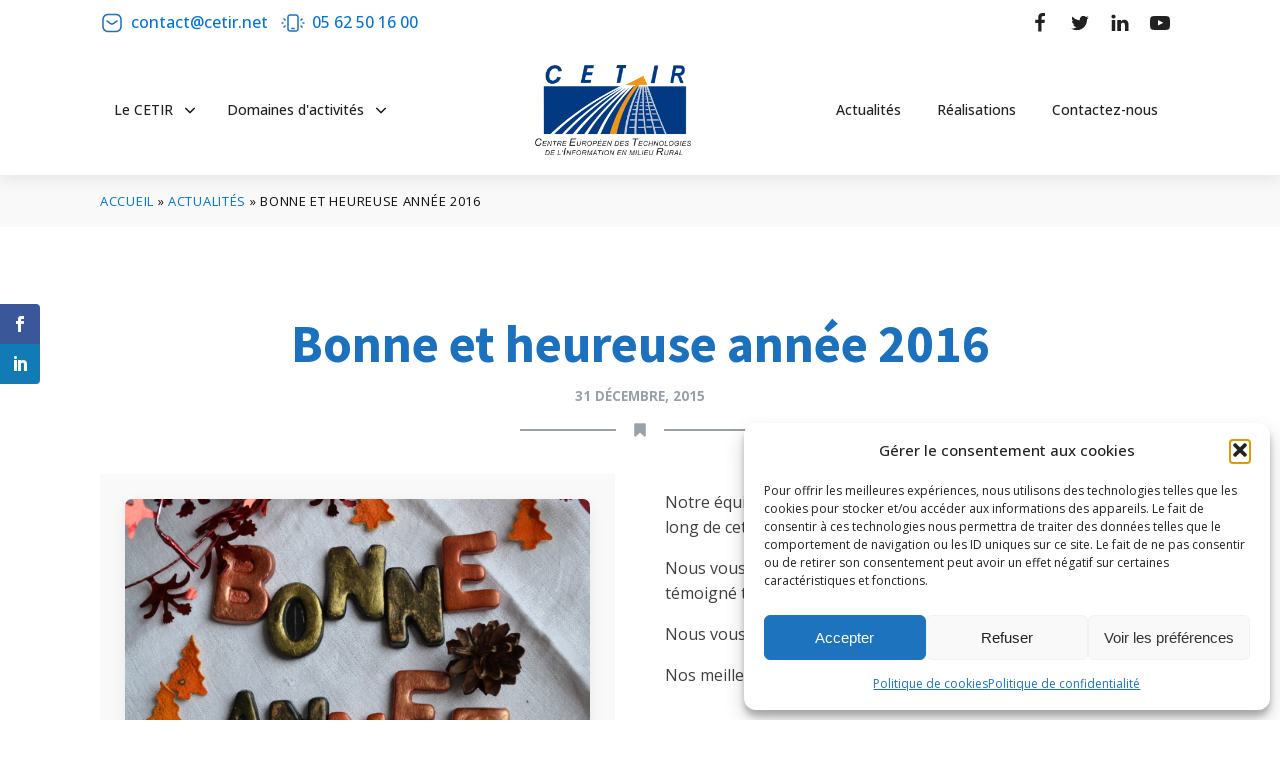

--- FILE ---
content_type: text/html; charset=UTF-8
request_url: https://www.cetir.net/bonne-et-heureuse-annee-2016/
body_size: 24629
content:
<!DOCTYPE html>
<html lang="fr-FR" >
<head>
<meta charset="UTF-8">
<meta name="viewport" content="width=device-width, initial-scale=1.0">
<!-- WP_HEAD() START -->
<script>var et_site_url='https://www.cetir.net';var et_post_id='92708';function et_core_page_resource_fallback(a,b){"undefined"===typeof b&&(b=a.sheet.cssRules&&0===a.sheet.cssRules.length);b&&(a.onerror=null,a.onload=null,a.href?a.href=et_site_url+"/?et_core_page_resource="+a.id+et_post_id:a.src&&(a.src=et_site_url+"/?et_core_page_resource="+a.id+et_post_id))}
</script><link rel="preload" as="style" href="https://fonts.googleapis.com/css?family=Open+Sans:100,200,300,400,500,600,700,800,900|Source+Sans+Pro:100,200,300,400,500,600,700,800,900" >
<link rel="stylesheet" href="https://fonts.googleapis.com/css?family=Open+Sans:100,200,300,400,500,600,700,800,900|Source+Sans+Pro:100,200,300,400,500,600,700,800,900">
<meta name='robots' content='index, follow, max-image-preview:large, max-snippet:-1, max-video-preview:-1' />
<link rel='preload' as='style' href='https://www.cetir.net/wp-content/cache/asset-cleanup/css/item/lana-downloads-manager____assets__css__lana-downloads-manager-css-vaa2fb344eb9e402a1a26e45345b40a3a3c9cadfe.css'  data-wpacu-preload-css-basic='1' />
<link rel='preload' as='style' href='https://www.cetir.net/wp-content/cache/asset-cleanup/css/item/monarch__css__style-css-v3a5a0b4b37daf13032f14f6b2eee408ae518225b.css'  data-wpacu-preload-css-basic='1' />
<link rel='preload' as='script' href='https://www.cetir.net/wp-content/cache/asset-cleanup/js/item/monarch__js__custom-js-vaef9a01dbb0ebe67dfb077794178503a524bfa96.js' data-wpacu-preload-js='1'>
<!-- Google tag (gtag.js) consent mode dataLayer added by Site Kit -->
<script id="google_gtagjs-js-consent-mode-data-layer">
window.dataLayer = window.dataLayer || [];function gtag(){dataLayer.push(arguments);}
gtag('consent', 'default', {"ad_personalization":"denied","ad_storage":"denied","ad_user_data":"denied","analytics_storage":"denied","functionality_storage":"denied","security_storage":"denied","personalization_storage":"denied","region":["AT","BE","BG","CH","CY","CZ","DE","DK","EE","ES","FI","FR","GB","GR","HR","HU","IE","IS","IT","LI","LT","LU","LV","MT","NL","NO","PL","PT","RO","SE","SI","SK"],"wait_for_update":500});
window._googlesitekitConsentCategoryMap = {"statistics":["analytics_storage"],"marketing":["ad_storage","ad_user_data","ad_personalization"],"functional":["functionality_storage","security_storage"],"preferences":["personalization_storage"]};
window._googlesitekitConsents = {"ad_personalization":"denied","ad_storage":"denied","ad_user_data":"denied","analytics_storage":"denied","functionality_storage":"denied","security_storage":"denied","personalization_storage":"denied","region":["AT","BE","BG","CH","CY","CZ","DE","DK","EE","ES","FI","FR","GB","GR","HR","HU","IE","IS","IT","LI","LT","LU","LV","MT","NL","NO","PL","PT","RO","SE","SI","SK"],"wait_for_update":500};
</script>
<!-- End Google tag (gtag.js) consent mode dataLayer added by Site Kit -->

	<!-- This site is optimized with the Yoast SEO plugin v26.8 - https://yoast.com/product/yoast-seo-wordpress/ -->
	<title>Bonne et heureuse année 2016 - CETIR</title>
	<link rel="canonical" href="https://www.cetir.net/bonne-et-heureuse-annee-2016/" />
	<meta property="og:locale" content="fr_FR" />
	<meta property="og:type" content="article" />
	<meta property="og:title" content="Bonne et heureuse année 2016 - CETIR" />
	<meta property="og:description" content="Notre équipe vous a accompagné avec beaucoup de plaisir tout au long de cette année. Nous vous remercions pour la confiance que vous nous avez témoigné tout au long de cette année qui s&#039;achève... Nous vous souhaitons une année à venir pleine de succès &nbsp;. Nos meilleurs vœux de bonheur pour cette nouvelle Année !!!!" />
	<meta property="og:url" content="https://www.cetir.net/bonne-et-heureuse-annee-2016/" />
	<meta property="og:site_name" content="CETIR" />
	<meta property="article:publisher" content="https://www.facebook.com/pages/CETIR/1412639612375117?fref=ts" />
	<meta property="article:published_time" content="2015-12-31T15:02:00+00:00" />
	<meta property="article:modified_time" content="2022-10-03T13:04:56+00:00" />
	<meta property="og:image" content="https://www.cetir.net/wp-content/uploads/2015/12/ob_0d5929_bonne-annee-2015-2304x1536.jpg" />
	<meta property="og:image:width" content="1200" />
	<meta property="og:image:height" content="800" />
	<meta property="og:image:type" content="image/jpeg" />
	<meta name="author" content="Superadmin cetir" />
	<meta name="twitter:card" content="summary_large_image" />
	<meta name="twitter:label1" content="Écrit par" />
	<meta name="twitter:data1" content="Superadmin cetir" />
	<meta name="twitter:label2" content="Durée de lecture estimée" />
	<meta name="twitter:data2" content="1 minute" />
	<script type="application/ld+json" class="yoast-schema-graph">{"@context":"https://schema.org","@graph":[{"@type":"Article","@id":"https://www.cetir.net/bonne-et-heureuse-annee-2016/#article","isPartOf":{"@id":"https://www.cetir.net/bonne-et-heureuse-annee-2016/"},"author":{"name":"Superadmin cetir","@id":"https://www.cetir.net/#/schema/person/68c248d89646d42da65a49c54329c976"},"headline":"Bonne et heureuse année 2016","datePublished":"2015-12-31T15:02:00+00:00","dateModified":"2022-10-03T13:04:56+00:00","mainEntityOfPage":{"@id":"https://www.cetir.net/bonne-et-heureuse-annee-2016/"},"wordCount":67,"publisher":{"@id":"https://www.cetir.net/#organization"},"image":{"@id":"https://www.cetir.net/bonne-et-heureuse-annee-2016/#primaryimage"},"thumbnailUrl":"https://www.cetir.net/wp-content/uploads/2015/12/ob_0d5929_bonne-annee-2015-2304x1536.jpg","articleSection":["Actualités"],"inLanguage":"fr-FR"},{"@type":"WebPage","@id":"https://www.cetir.net/bonne-et-heureuse-annee-2016/","url":"https://www.cetir.net/bonne-et-heureuse-annee-2016/","name":"Bonne et heureuse année 2016 - CETIR","isPartOf":{"@id":"https://www.cetir.net/#website"},"primaryImageOfPage":{"@id":"https://www.cetir.net/bonne-et-heureuse-annee-2016/#primaryimage"},"image":{"@id":"https://www.cetir.net/bonne-et-heureuse-annee-2016/#primaryimage"},"thumbnailUrl":"https://www.cetir.net/wp-content/uploads/2015/12/ob_0d5929_bonne-annee-2015-2304x1536.jpg","datePublished":"2015-12-31T15:02:00+00:00","dateModified":"2022-10-03T13:04:56+00:00","breadcrumb":{"@id":"https://www.cetir.net/bonne-et-heureuse-annee-2016/#breadcrumb"},"inLanguage":"fr-FR","potentialAction":[{"@type":"ReadAction","target":["https://www.cetir.net/bonne-et-heureuse-annee-2016/"]}]},{"@type":"ImageObject","inLanguage":"fr-FR","@id":"https://www.cetir.net/bonne-et-heureuse-annee-2016/#primaryimage","url":"https://www.cetir.net/wp-content/uploads/2015/12/ob_0d5929_bonne-annee-2015-2304x1536.jpg","contentUrl":"https://www.cetir.net/wp-content/uploads/2015/12/ob_0d5929_bonne-annee-2015-2304x1536.jpg","width":1200,"height":800},{"@type":"BreadcrumbList","@id":"https://www.cetir.net/bonne-et-heureuse-annee-2016/#breadcrumb","itemListElement":[{"@type":"ListItem","position":1,"name":"Accueil","item":"https://www.cetir.net/"},{"@type":"ListItem","position":2,"name":"Actualités","item":"https://www.cetir.net/category/actualite/"},{"@type":"ListItem","position":3,"name":"Bonne et heureuse année 2016"}]},{"@type":"WebSite","@id":"https://www.cetir.net/#website","url":"https://www.cetir.net/","name":"CETIR","description":"Centre Européen des Technologies de l&#039;Information en milieu Rural","publisher":{"@id":"https://www.cetir.net/#organization"},"alternateName":"Centre Européen des Technologies de l'information en milieu rural","potentialAction":[{"@type":"SearchAction","target":{"@type":"EntryPoint","urlTemplate":"https://www.cetir.net/?s={search_term_string}"},"query-input":{"@type":"PropertyValueSpecification","valueRequired":true,"valueName":"search_term_string"}}],"inLanguage":"fr-FR"},{"@type":"Organization","@id":"https://www.cetir.net/#organization","name":"CETIR","alternateName":"Centre Européen des Technologies de l'information en milieu rural","url":"https://www.cetir.net/","logo":{"@type":"ImageObject","inLanguage":"fr-FR","@id":"https://www.cetir.net/#/schema/logo/image/","url":"https://www.cetir.net/wp-content/uploads/2015/06/logo_cetir_fixe.png","contentUrl":"https://www.cetir.net/wp-content/uploads/2015/06/logo_cetir_fixe.png","width":156,"height":65,"caption":"CETIR"},"image":{"@id":"https://www.cetir.net/#/schema/logo/image/"},"sameAs":["https://www.facebook.com/pages/CETIR/1412639612375117?fref=ts"]},{"@type":"Person","@id":"https://www.cetir.net/#/schema/person/68c248d89646d42da65a49c54329c976","name":"Superadmin cetir"}]}</script>
	<!-- / Yoast SEO plugin. -->


<link rel='dns-prefetch' href='//www.googletagmanager.com' />
<link rel='dns-prefetch' href='//fonts.googleapis.com' />
<link rel="alternate" type="application/rss+xml" title="CETIR &raquo; Flux" href="https://www.cetir.net/feed/" />
<link rel="alternate" type="application/rss+xml" title="CETIR &raquo; Flux des commentaires" href="https://www.cetir.net/comments/feed/" />
<link rel="alternate" type="application/rss+xml" title="CETIR &raquo; Bonne et heureuse année 2016 Flux des commentaires" href="https://www.cetir.net/bonne-et-heureuse-annee-2016/feed/" />
<link rel="alternate" title="oEmbed (JSON)" type="application/json+oembed" href="https://www.cetir.net/wp-json/oembed/1.0/embed?url=https%3A%2F%2Fwww.cetir.net%2Fbonne-et-heureuse-annee-2016%2F" />
<link rel="alternate" title="oEmbed (XML)" type="text/xml+oembed" href="https://www.cetir.net/wp-json/oembed/1.0/embed?url=https%3A%2F%2Fwww.cetir.net%2Fbonne-et-heureuse-annee-2016%2F&#038;format=xml" />
<style id='wp-img-auto-sizes-contain-inline-css'>
img:is([sizes=auto i],[sizes^="auto," i]){contain-intrinsic-size:3000px 1500px}
/*# sourceURL=wp-img-auto-sizes-contain-inline-css */
</style>
<link rel='stylesheet' id='gs-swiper-css' href='https://www.cetir.net/wp-content/plugins/gs-logo-slider/assets/libs/swiper-js/swiper.min.css?ver=3.8.2' media='all' />
<link rel='stylesheet' id='gs-tippyjs-css' href='https://www.cetir.net/wp-content/cache/asset-cleanup/css/item/gs-logo-slider__assets__libs__tippyjs__tippy-css-v3e9f3bab4ec61b046d109c86316b1e9a886ca41c.css' media='all' />
<link rel='stylesheet' id='gs-logo-public-css' href='https://www.cetir.net/wp-content/plugins/gs-logo-slider/assets/css/gs-logo.min.css?ver=3.8.2' media='all' />
<style id='classic-theme-styles-inline-css'>
/*! This file is auto-generated */
.wp-block-button__link{color:#fff;background-color:#32373c;border-radius:9999px;box-shadow:none;text-decoration:none;padding:calc(.667em + 2px) calc(1.333em + 2px);font-size:1.125em}.wp-block-file__button{background:#32373c;color:#fff;text-decoration:none}
/*# sourceURL=/wp-includes/css/classic-themes.min.css */
</style>
<style id='global-styles-inline-css'>
:root{--wp--preset--aspect-ratio--square: 1;--wp--preset--aspect-ratio--4-3: 4/3;--wp--preset--aspect-ratio--3-4: 3/4;--wp--preset--aspect-ratio--3-2: 3/2;--wp--preset--aspect-ratio--2-3: 2/3;--wp--preset--aspect-ratio--16-9: 16/9;--wp--preset--aspect-ratio--9-16: 9/16;--wp--preset--color--black: #000000;--wp--preset--color--cyan-bluish-gray: #abb8c3;--wp--preset--color--white: #ffffff;--wp--preset--color--pale-pink: #f78da7;--wp--preset--color--vivid-red: #cf2e2e;--wp--preset--color--luminous-vivid-orange: #ff6900;--wp--preset--color--luminous-vivid-amber: #fcb900;--wp--preset--color--light-green-cyan: #7bdcb5;--wp--preset--color--vivid-green-cyan: #00d084;--wp--preset--color--pale-cyan-blue: #8ed1fc;--wp--preset--color--vivid-cyan-blue: #0693e3;--wp--preset--color--vivid-purple: #9b51e0;--wp--preset--color--base: #FFFFFF;--wp--preset--color--contrast: #111111;--wp--preset--color--accent-1: #FFEE58;--wp--preset--color--accent-2: #F6CFF4;--wp--preset--color--accent-3: #503AA8;--wp--preset--color--accent-4: #686868;--wp--preset--color--accent-5: #FBFAF3;--wp--preset--color--accent-6: color-mix(in srgb, currentColor 20%, transparent);--wp--preset--gradient--vivid-cyan-blue-to-vivid-purple: linear-gradient(135deg,rgb(6,147,227) 0%,rgb(155,81,224) 100%);--wp--preset--gradient--light-green-cyan-to-vivid-green-cyan: linear-gradient(135deg,rgb(122,220,180) 0%,rgb(0,208,130) 100%);--wp--preset--gradient--luminous-vivid-amber-to-luminous-vivid-orange: linear-gradient(135deg,rgb(252,185,0) 0%,rgb(255,105,0) 100%);--wp--preset--gradient--luminous-vivid-orange-to-vivid-red: linear-gradient(135deg,rgb(255,105,0) 0%,rgb(207,46,46) 100%);--wp--preset--gradient--very-light-gray-to-cyan-bluish-gray: linear-gradient(135deg,rgb(238,238,238) 0%,rgb(169,184,195) 100%);--wp--preset--gradient--cool-to-warm-spectrum: linear-gradient(135deg,rgb(74,234,220) 0%,rgb(151,120,209) 20%,rgb(207,42,186) 40%,rgb(238,44,130) 60%,rgb(251,105,98) 80%,rgb(254,248,76) 100%);--wp--preset--gradient--blush-light-purple: linear-gradient(135deg,rgb(255,206,236) 0%,rgb(152,150,240) 100%);--wp--preset--gradient--blush-bordeaux: linear-gradient(135deg,rgb(254,205,165) 0%,rgb(254,45,45) 50%,rgb(107,0,62) 100%);--wp--preset--gradient--luminous-dusk: linear-gradient(135deg,rgb(255,203,112) 0%,rgb(199,81,192) 50%,rgb(65,88,208) 100%);--wp--preset--gradient--pale-ocean: linear-gradient(135deg,rgb(255,245,203) 0%,rgb(182,227,212) 50%,rgb(51,167,181) 100%);--wp--preset--gradient--electric-grass: linear-gradient(135deg,rgb(202,248,128) 0%,rgb(113,206,126) 100%);--wp--preset--gradient--midnight: linear-gradient(135deg,rgb(2,3,129) 0%,rgb(40,116,252) 100%);--wp--preset--font-size--small: 0.875rem;--wp--preset--font-size--medium: clamp(1rem, 1rem + ((1vw - 0.2rem) * 0.196), 1.125rem);--wp--preset--font-size--large: clamp(1.125rem, 1.125rem + ((1vw - 0.2rem) * 0.392), 1.375rem);--wp--preset--font-size--x-large: clamp(1.75rem, 1.75rem + ((1vw - 0.2rem) * 0.392), 2rem);--wp--preset--font-size--xx-large: clamp(2.15rem, 2.15rem + ((1vw - 0.2rem) * 1.333), 3rem);--wp--preset--font-family--manrope: Manrope, sans-serif;--wp--preset--font-family--fira-code: "Fira Code", monospace;--wp--preset--spacing--20: 10px;--wp--preset--spacing--30: 20px;--wp--preset--spacing--40: 30px;--wp--preset--spacing--50: clamp(30px, 5vw, 50px);--wp--preset--spacing--60: clamp(30px, 7vw, 70px);--wp--preset--spacing--70: clamp(50px, 7vw, 90px);--wp--preset--spacing--80: clamp(70px, 10vw, 140px);--wp--preset--shadow--natural: 6px 6px 9px rgba(0, 0, 0, 0.2);--wp--preset--shadow--deep: 12px 12px 50px rgba(0, 0, 0, 0.4);--wp--preset--shadow--sharp: 6px 6px 0px rgba(0, 0, 0, 0.2);--wp--preset--shadow--outlined: 6px 6px 0px -3px rgb(255, 255, 255), 6px 6px rgb(0, 0, 0);--wp--preset--shadow--crisp: 6px 6px 0px rgb(0, 0, 0);}:root :where(.is-layout-flow) > :first-child{margin-block-start: 0;}:root :where(.is-layout-flow) > :last-child{margin-block-end: 0;}:root :where(.is-layout-flow) > *{margin-block-start: 1.2rem;margin-block-end: 0;}:root :where(.is-layout-constrained) > :first-child{margin-block-start: 0;}:root :where(.is-layout-constrained) > :last-child{margin-block-end: 0;}:root :where(.is-layout-constrained) > *{margin-block-start: 1.2rem;margin-block-end: 0;}:root :where(.is-layout-flex){gap: 1.2rem;}:root :where(.is-layout-grid){gap: 1.2rem;}body .is-layout-flex{display: flex;}.is-layout-flex{flex-wrap: wrap;align-items: center;}.is-layout-flex > :is(*, div){margin: 0;}body .is-layout-grid{display: grid;}.is-layout-grid > :is(*, div){margin: 0;}:root :where(.wp-block-columns-is-layout-flow) > :first-child{margin-block-start: 0;}:root :where(.wp-block-columns-is-layout-flow) > :last-child{margin-block-end: 0;}:root :where(.wp-block-columns-is-layout-flow) > *{margin-block-start: var(--wp--preset--spacing--50);margin-block-end: 0;}:root :where(.wp-block-columns-is-layout-constrained) > :first-child{margin-block-start: 0;}:root :where(.wp-block-columns-is-layout-constrained) > :last-child{margin-block-end: 0;}:root :where(.wp-block-columns-is-layout-constrained) > *{margin-block-start: var(--wp--preset--spacing--50);margin-block-end: 0;}:root :where(.wp-block-columns-is-layout-flex){gap: var(--wp--preset--spacing--50);}:root :where(.wp-block-columns-is-layout-grid){gap: var(--wp--preset--spacing--50);}.has-black-color{color: var(--wp--preset--color--black) !important;}.has-cyan-bluish-gray-color{color: var(--wp--preset--color--cyan-bluish-gray) !important;}.has-white-color{color: var(--wp--preset--color--white) !important;}.has-pale-pink-color{color: var(--wp--preset--color--pale-pink) !important;}.has-vivid-red-color{color: var(--wp--preset--color--vivid-red) !important;}.has-luminous-vivid-orange-color{color: var(--wp--preset--color--luminous-vivid-orange) !important;}.has-luminous-vivid-amber-color{color: var(--wp--preset--color--luminous-vivid-amber) !important;}.has-light-green-cyan-color{color: var(--wp--preset--color--light-green-cyan) !important;}.has-vivid-green-cyan-color{color: var(--wp--preset--color--vivid-green-cyan) !important;}.has-pale-cyan-blue-color{color: var(--wp--preset--color--pale-cyan-blue) !important;}.has-vivid-cyan-blue-color{color: var(--wp--preset--color--vivid-cyan-blue) !important;}.has-vivid-purple-color{color: var(--wp--preset--color--vivid-purple) !important;}.has-black-background-color{background-color: var(--wp--preset--color--black) !important;}.has-cyan-bluish-gray-background-color{background-color: var(--wp--preset--color--cyan-bluish-gray) !important;}.has-white-background-color{background-color: var(--wp--preset--color--white) !important;}.has-pale-pink-background-color{background-color: var(--wp--preset--color--pale-pink) !important;}.has-vivid-red-background-color{background-color: var(--wp--preset--color--vivid-red) !important;}.has-luminous-vivid-orange-background-color{background-color: var(--wp--preset--color--luminous-vivid-orange) !important;}.has-luminous-vivid-amber-background-color{background-color: var(--wp--preset--color--luminous-vivid-amber) !important;}.has-light-green-cyan-background-color{background-color: var(--wp--preset--color--light-green-cyan) !important;}.has-vivid-green-cyan-background-color{background-color: var(--wp--preset--color--vivid-green-cyan) !important;}.has-pale-cyan-blue-background-color{background-color: var(--wp--preset--color--pale-cyan-blue) !important;}.has-vivid-cyan-blue-background-color{background-color: var(--wp--preset--color--vivid-cyan-blue) !important;}.has-vivid-purple-background-color{background-color: var(--wp--preset--color--vivid-purple) !important;}.has-black-border-color{border-color: var(--wp--preset--color--black) !important;}.has-cyan-bluish-gray-border-color{border-color: var(--wp--preset--color--cyan-bluish-gray) !important;}.has-white-border-color{border-color: var(--wp--preset--color--white) !important;}.has-pale-pink-border-color{border-color: var(--wp--preset--color--pale-pink) !important;}.has-vivid-red-border-color{border-color: var(--wp--preset--color--vivid-red) !important;}.has-luminous-vivid-orange-border-color{border-color: var(--wp--preset--color--luminous-vivid-orange) !important;}.has-luminous-vivid-amber-border-color{border-color: var(--wp--preset--color--luminous-vivid-amber) !important;}.has-light-green-cyan-border-color{border-color: var(--wp--preset--color--light-green-cyan) !important;}.has-vivid-green-cyan-border-color{border-color: var(--wp--preset--color--vivid-green-cyan) !important;}.has-pale-cyan-blue-border-color{border-color: var(--wp--preset--color--pale-cyan-blue) !important;}.has-vivid-cyan-blue-border-color{border-color: var(--wp--preset--color--vivid-cyan-blue) !important;}.has-vivid-purple-border-color{border-color: var(--wp--preset--color--vivid-purple) !important;}.has-vivid-cyan-blue-to-vivid-purple-gradient-background{background: var(--wp--preset--gradient--vivid-cyan-blue-to-vivid-purple) !important;}.has-light-green-cyan-to-vivid-green-cyan-gradient-background{background: var(--wp--preset--gradient--light-green-cyan-to-vivid-green-cyan) !important;}.has-luminous-vivid-amber-to-luminous-vivid-orange-gradient-background{background: var(--wp--preset--gradient--luminous-vivid-amber-to-luminous-vivid-orange) !important;}.has-luminous-vivid-orange-to-vivid-red-gradient-background{background: var(--wp--preset--gradient--luminous-vivid-orange-to-vivid-red) !important;}.has-very-light-gray-to-cyan-bluish-gray-gradient-background{background: var(--wp--preset--gradient--very-light-gray-to-cyan-bluish-gray) !important;}.has-cool-to-warm-spectrum-gradient-background{background: var(--wp--preset--gradient--cool-to-warm-spectrum) !important;}.has-blush-light-purple-gradient-background{background: var(--wp--preset--gradient--blush-light-purple) !important;}.has-blush-bordeaux-gradient-background{background: var(--wp--preset--gradient--blush-bordeaux) !important;}.has-luminous-dusk-gradient-background{background: var(--wp--preset--gradient--luminous-dusk) !important;}.has-pale-ocean-gradient-background{background: var(--wp--preset--gradient--pale-ocean) !important;}.has-electric-grass-gradient-background{background: var(--wp--preset--gradient--electric-grass) !important;}.has-midnight-gradient-background{background: var(--wp--preset--gradient--midnight) !important;}.has-small-font-size{font-size: var(--wp--preset--font-size--small) !important;}.has-medium-font-size{font-size: var(--wp--preset--font-size--medium) !important;}.has-large-font-size{font-size: var(--wp--preset--font-size--large) !important;}.has-x-large-font-size{font-size: var(--wp--preset--font-size--x-large) !important;}
/*# sourceURL=global-styles-inline-css */
</style>
<link rel='stylesheet' id='main_css-css' href='https://www.cetir.net/wp-content/cache/asset-cleanup/css/item/content__mu-plugins__assets__main-css-v5db26a314927f97690cda8ccd4b9d15f0e8de738.css' media='all' />
<link   data-wpacu-to-be-preloaded-basic='1' rel='stylesheet' id='lana-downloads-manager-css' href='https://www.cetir.net/wp-content/cache/asset-cleanup/css/item/lana-downloads-manager____assets__css__lana-downloads-manager-css-vaa2fb344eb9e402a1a26e45345b40a3a3c9cadfe.css' media='all' />
<link rel='stylesheet' id='oxygen-css' href='https://www.cetir.net/wp-content/cache/asset-cleanup/css/item/oxygen__component-framework__oxygen-css-vdf9fde0e3947d12079c24ac25cc5072eb1fe4f4e.css' media='all' />
<link rel='stylesheet' id='core-sss-css' href='https://www.cetir.net/wp-content/plugins/oxy-ninja/public/css/core-sss.min.css?ver=3.5.3' media='all' />
<link rel='stylesheet' id='cmplz-general-css' href='https://www.cetir.net/wp-content/plugins/complianz-gdpr/assets/css/cookieblocker.min.css?ver=1765940526' media='all' />
<link   data-wpacu-to-be-preloaded-basic='1' rel='stylesheet' id='et_monarch-css-css' href='https://www.cetir.net/wp-content/cache/asset-cleanup/css/item/monarch__css__style-css-v3a5a0b4b37daf13032f14f6b2eee408ae518225b.css' media='all' />
<link rel='stylesheet' id='et-gf-open-sans-css' href='https://fonts.googleapis.com/css?family=Open+Sans:400,700' media='all' />
<link rel='stylesheet' id='splide-css' href='https://www.cetir.net/wp-content/plugins/oxy-ninja/public/css/splide.min.css?ver=4.0.14' media='all' />
<link rel='stylesheet' id='wp-block-paragraph-css' href='https://www.cetir.net/wp-includes/blocks/paragraph/style.min.css?ver=6.9' media='all' />
<script src="https://www.cetir.net/wp-includes/js/jquery/jquery.min.js?ver=3.7.1" id="jquery-core-js"></script>
<script src="https://www.cetir.net/wp-content/plugins/oxy-ninja/public/js/splide/splide.min.js?ver=4.0.14" id="splide-js"></script>
<script src="https://www.cetir.net/wp-content/plugins/oxy-ninja/public/js/splide/splide-extension-auto-scroll.min.js?ver=0.5.2" id="splide-autoscroll-js"></script>

<!-- Extrait de code de la balise Google (gtag.js) ajouté par Site Kit -->
<!-- Extrait Google Analytics ajouté par Site Kit -->
<script src="https://www.googletagmanager.com/gtag/js?id=GT-NS8RLM9" id="google_gtagjs-js" async></script>
<script id="google_gtagjs-js-after">
window.dataLayer = window.dataLayer || [];function gtag(){dataLayer.push(arguments);}
gtag("set","linker",{"domains":["www.cetir.net"]});
gtag("js", new Date());
gtag("set", "developer_id.dZTNiMT", true);
gtag("config", "GT-NS8RLM9", {"googlesitekit_post_type":"post"});
 window._googlesitekit = window._googlesitekit || {}; window._googlesitekit.throttledEvents = []; window._googlesitekit.gtagEvent = (name, data) => { var key = JSON.stringify( { name, data } ); if ( !! window._googlesitekit.throttledEvents[ key ] ) { return; } window._googlesitekit.throttledEvents[ key ] = true; setTimeout( () => { delete window._googlesitekit.throttledEvents[ key ]; }, 5 ); gtag( "event", name, { ...data, event_source: "site-kit" } ); }; 
//# sourceURL=google_gtagjs-js-after
</script>
<meta name="generator" content="Site Kit by Google 1.170.0" />			<style>.cmplz-hidden {
					display: none !important;
				}</style><style type="text/css" id="et-social-custom-css">
				 
			</style><link rel="preload" href="https://www.cetir.net/wp-content/plugins/monarch/core/admin/fonts/modules.ttf" as="font" crossorigin="anonymous"><style class='wp-fonts-local'>
@font-face{font-family:Manrope;font-style:normal;font-weight:200 800;font-display:fallback;src:url('https://www.cetir.net/wp-content/themes/oxygen-is-not-a-theme/assets/fonts/manrope/Manrope-VariableFont_wght.woff2') format('woff2');}
@font-face{font-family:"Fira Code";font-style:normal;font-weight:300 700;font-display:fallback;src:url('https://www.cetir.net/wp-content/themes/oxygen-is-not-a-theme/assets/fonts/fira-code/FiraCode-VariableFont_wght.woff2') format('woff2');}
</style>
<link rel="icon" href="https://www.cetir.net/wp-content/uploads/2022/10/cropped-cetir-fav-1-32x32.png" sizes="32x32" />
<link rel="icon" href="https://www.cetir.net/wp-content/uploads/2022/10/cropped-cetir-fav-1-192x192.png" sizes="192x192" />
<link rel="apple-touch-icon" href="https://www.cetir.net/wp-content/uploads/2022/10/cropped-cetir-fav-1-180x180.png" />
<meta name="msapplication-TileImage" content="https://www.cetir.net/wp-content/uploads/2022/10/cropped-cetir-fav-1-270x270.png" />
<link rel='stylesheet' id='oxygen-cache-615532-css' href='https://www.cetir.net/wp-content/cache/asset-cleanup/css/item/content__uploads__oxygen__css__615532-css-v09ac1ca7d804250d9eea37f3f0670624e379c982.css' media='all' />
<link rel='stylesheet' id='oxygen-cache-615531-css' href='https://www.cetir.net/wp-content/cache/asset-cleanup/css/item/content__uploads__oxygen__css__615531-css-ve8fab1c7dd6d68b469bd0b317cbeb52cb1424d67.css' media='all' />
<link rel='stylesheet' id='oxygen-cache-615488-css' href='https://www.cetir.net/wp-content/cache/asset-cleanup/css/item/content__uploads__oxygen__css__615488-css-v2366081dd9f8fc50a3016dbac2c331a8755bcc6f.css' media='all' />
<link rel='stylesheet' id='oxygen-cache-615528-css' href='https://www.cetir.net/wp-content/cache/asset-cleanup/css/item/content__uploads__oxygen__css__615528-css-vb1c4b7d6b4ad9b6ad400640efe238d7b0c2f04ea.css' media='all' />
<link rel='stylesheet' id='oxygen-universal-styles-css' href='https://www.cetir.net/wp-content/cache/asset-cleanup/css/item/content__uploads__oxygen__css__universal-css-v23d1c009672de39ebe3c98c51bb127c018e21fde.css' media='all' />
<!-- END OF WP_HEAD() -->
</head>
<body data-cmplz=1 class="wp-singular post-template-default single single-post postid-92708 single-format-standard wp-embed-responsive wp-theme-oxygen-is-not-a-theme  oxygen-body et_monarch" >




						<div id="div_block-4-615488" class="ct-div-block"  role="banner"><div id="code_block-5-615488" class="ct-code-block" ></div><header id="_header-6-615488" class="oxy-header-wrapper oxy-sticky-header oxy-overlay-header oxy-header c-shadow c-header" ><div id="_header_row-7-615488" class="oxygen-hide-in-sticky oxy-header-row "  role="contentinfo" aria-label="menu secondaire"><div class="oxy-header-container"><div id="_header_left-8-615488" class="oxy-header-left" ><div id="div_block-9-615488" class="ct-div-block c-header-contact" ><a id="link-10-615488" class="ct-link c-transition c-link-m" href="mailto:contact@cetir.net" target="_self"  ><div id="fancy_icon-11-615488" class="ct-fancy-icon c-icon-accent-m c-margin-right-xs" ><svg id="svg-fancy_icon-11-615488"><use xlink:href="#OxyNinjaCoreicon-email-letter-square"></use></svg></div><div id="text_block-12-615488" class="ct-text-block" >contact@cetir.net</div></a><a id="link-13-615488" class="ct-link c-transition c-link-m" href="tel:+33562501600" target="_self"  ><div id="fancy_icon-14-615488" class="ct-fancy-icon c-icon-accent-m c-margin-right-xs" ><svg id="svg-fancy_icon-14-615488"><use xlink:href="#OxyNinjaCoreicon-Mobile"></use></svg></div><div id="text_block-15-615488" class="ct-text-block" >05 62 50 16 00</div></a></div></div><div id="_header_center-16-615488" class="oxy-header-center" ></div><div id="_header_right-17-615488" class="oxy-header-right" ><div id="div_block-18-615488" class="ct-div-block c-inline"  aria-label="reseaux sociaux"><a id="link-19-615488" class="ct-link" href="https://www.facebook.com/pages/CETIR/1412639612375117" target="_blank"  ><div id="fancy_icon-20-615488" class="ct-fancy-icon c-social-icon c-transition" ><svg id="svg-fancy_icon-20-615488"><use xlink:href="#FontAwesomeicon-facebook"></use></svg></div></a><a id="link-21-615488" class="ct-link" href="https://twitter.com/CetirContact" target="_blank"  ><div id="fancy_icon-22-615488" class="ct-fancy-icon c-social-icon c-transition" ><svg id="svg-fancy_icon-22-615488"><use xlink:href="#FontAwesomeicon-twitter"></use></svg></div></a><a id="link-23-615488" class="ct-link" href="https://www.linkedin.com/company/80683789" target="_blank"  ><div id="fancy_icon-24-615488" class="ct-fancy-icon c-social-icon c-transition" ><svg id="svg-fancy_icon-24-615488"><use xlink:href="#FontAwesomeicon-linkedin"></use></svg></div></a><a id="link-25-615488" class="ct-link" href="https://www.youtube.com/channel/UCzo28VEvDWFZO4IOv5fXiDQ" target="_blank"  ><div id="fancy_icon-26-615488" class="ct-fancy-icon c-social-icon c-transition" ><svg id="svg-fancy_icon-26-615488"><use xlink:href="#FontAwesomeicon-youtube-play"></use></svg></div></a></div></div></div></div><div id="_header_row-27-615488" class="oxy-header-row "  aria-label="menu principal" role="navigation"><div class="oxy-header-container"><div id="_header_left-28-615488" class="oxy-header-left" ><nav id="div_block-29-615488" class="ct-div-block c-menu" ><div id="div_block-672-615488" class="ct-div-block c-menu-open c-relative c-padding-s" ><div id="div_block-673-615488" class="ct-div-block c-menu-link c-menu-dropdown" ><div id="text_block-674-615488" class="ct-text-block c-margin-right-xs" >Le CETIR</div><div id="fancy_icon-675-615488" class="ct-fancy-icon c-icon-dark-s" ><svg id="svg-fancy_icon-675-615488"><use xlink:href="#FontAwesomeicon-angle-down"></use></svg></div></div><div id="div_block-676-615488" class="ct-div-block c-submenu-2 c-submenu-2-single" ><h3 id="headline-677-615488" class="ct-headline c-margin-bottom-m c-heading-dark c-h6 f-uppercase f-lineheight-1">Le CETIR</h3><div id="div_block-678-615488" class="ct-div-block c-columns-gap-m" ><div id="div_block-679-615488" class="ct-div-block" ><div id="div_block-680-615488" class="ct-div-block c-inline c-margin-bottom-s" ><div id="fancy_icon-681-615488" class="ct-fancy-icon c-icon-accent-m c-margin-right-s" ><svg id="svg-fancy_icon-681-615488"><use xlink:href="#OxyNinjaCoreicon-arrow-circle-login"></use></svg></div><a id="link_text-682-615488" class="ct-link-text c-menu-link" href="https://www.cetir.net/le-cetir/qui-sommes-nous/"   >Qui sommes-nous ?</a></div><div id="div_block-683-615488" class="ct-div-block c-inline c-margin-bottom-s" ><div id="fancy_icon-684-615488" class="ct-fancy-icon c-icon-accent-m c-margin-right-s" ><svg id="svg-fancy_icon-684-615488"><use xlink:href="#Lineariconsicon-users"></use></svg></div><a id="link_text-685-615488" class="ct-link-text c-menu-link" href="https://www.cetir.net/le-cetir/nos-partenaires/"   >Nos partenaires</a></div></div></div></div></div><div id="div_block-687-615488" class="ct-div-block c-menu-open c-relative c-padding-s" ><div id="div_block-688-615488" class="ct-div-block c-menu-link c-menu-dropdown" ><div id="text_block-689-615488" class="ct-text-block c-margin-right-xs" >Domaines d'activités</div><div id="fancy_icon-690-615488" class="ct-fancy-icon c-icon-dark-s" ><svg id="svg-fancy_icon-690-615488"><use xlink:href="#FontAwesomeicon-angle-down"></use></svg></div></div><div id="div_block-691-615488" class="ct-div-block c-submenu-2 c-submenu-2-single" ><h3 id="headline-692-615488" class="ct-headline c-margin-bottom-m c-heading-dark c-h6 f-uppercase f-lineheight-1">Domaines d'activités</h3><div id="div_block-693-615488" class="ct-div-block " ><div id="div_block-694-615488" class="ct-div-block" ><div id="div_block-695-615488" class="ct-div-block c-inline c-margin-bottom-s" ><div id="fancy_icon-696-615488" class="ct-fancy-icon c-icon-accent-m c-margin-right-s" ><svg id="svg-fancy_icon-696-615488"><use xlink:href="#Lineariconsicon-leaf"></use></svg></div><a id="link_text-697-615488" class="ct-link-text c-menu-link" href="https://www.cetir.net/domaines-dactivites/applications-spatiales/"   >Applications spatiales</a></div><div id="div_block-698-615488" class="ct-div-block c-inline c-margin-bottom-s" ><div id="fancy_icon-699-615488" class="ct-fancy-icon c-icon-accent-m c-margin-right-s" ><svg id="svg-fancy_icon-699-615488"><use xlink:href="#Lineariconsicon-rocket"></use></svg></div><a id="link_text-700-615488" class="ct-link-text c-menu-link" href="https://www.cetir.net/domaines-dactivites/qu-est-ce-que-lincubation/"   >Incubations</a></div><div id="div_block-701-615488" class="ct-div-block c-inline c-margin-bottom-s" ><div id="fancy_icon-702-615488" class="ct-fancy-icon c-icon-accent-m c-margin-right-s" ><svg id="svg-fancy_icon-702-615488"><use xlink:href="#Lineariconsicon-screen"></use></svg></div><a id="link_text-703-615488" class="ct-link-text c-menu-link" href="https://www.cetir.net/multimedia/"   >Multimédia</a></div><div id="div_block-704-615488" class="ct-div-block c-inline c-margin-bottom-s" ><div id="fancy_icon-705-615488" class="ct-fancy-icon c-icon-accent-m c-margin-right-s" ><svg id="svg-fancy_icon-705-615488"><use xlink:href="#OxyNinjaCoreicon-video-movies"></use></svg></div><a id="link_text-706-615488" class="ct-link-text c-menu-link" href="https://www.cetir.net/domaines-dactivites/multimedia/realisation-production-video/"   >Réalisation<br>&amp; production vidéo</a></div></div></div></div></div></nav></div><div id="_header_center-69-615488" class="oxy-header-center" ><a id="link-70-615488" class="ct-link" href="https://www.cetir.net/"   ><img  id="image-71-615488" alt="CETIR, centre européen des technologies de l'information en milieu rural" src="https://www.cetir.net/wp-content/uploads/2021/11/logo_cetir.png" class="ct-image c-logo"/></a></div><div id="_header_right-72-615488" class="oxy-header-right" ><nav id="div_block-73-615488" class="ct-div-block c-menu" ><div id="div_block-30-615488" class="ct-div-block c-menu-open c-relative c-padding-s" ><div id="div_block-31-615488" class="ct-div-block c-menu-link c-menu-dropdown" ><div id="text_block-32-615488" class="ct-text-block c-margin-right-xs" >Le CETIR</div><div id="fancy_icon-33-615488" class="ct-fancy-icon c-icon-dark-s" ><svg id="svg-fancy_icon-33-615488"><use xlink:href="#FontAwesomeicon-angle-down"></use></svg></div></div><div id="div_block-34-615488" class="ct-div-block c-submenu-2 c-submenu-2-single" ><h3 id="headline-35-615488" class="ct-headline c-margin-bottom-m c-heading-dark c-h6 f-uppercase f-lineheight-1">Le CETIR</h3><div id="div_block-36-615488" class="ct-div-block c-columns-gap-m" ><div id="div_block-37-615488" class="ct-div-block" ><div id="div_block-38-615488" class="ct-div-block c-inline c-margin-bottom-s" ><div id="fancy_icon-39-615488" class="ct-fancy-icon c-icon-accent-m c-margin-right-s" ><svg id="svg-fancy_icon-39-615488"><use xlink:href="#OxyNinjaCoreicon-arrow-circle-login"></use></svg></div><a id="link_text-40-615488" class="ct-link-text c-menu-link" href="https://www.cetir.net/le-cetir/qui-sommes-nous/"   >Qui sommes-nous ?</a></div><div id="div_block-41-615488" class="ct-div-block c-inline c-margin-bottom-s" ><div id="fancy_icon-42-615488" class="ct-fancy-icon c-icon-accent-m c-margin-right-s" ><svg id="svg-fancy_icon-42-615488"><use xlink:href="#Lineariconsicon-users"></use></svg></div><a id="link_text-43-615488" class="ct-link-text c-menu-link" href="https://www.cetir.net/le-cetir/nos-partenaires/"   >Nos partenaires</a></div></div></div></div></div><div id="div_block-48-615488" class="ct-div-block c-menu-open c-relative c-padding-s" ><div id="div_block-49-615488" class="ct-div-block c-menu-link c-menu-dropdown" ><div id="text_block-50-615488" class="ct-text-block c-margin-right-xs" >Domaines d'activités</div><div id="fancy_icon-51-615488" class="ct-fancy-icon c-icon-dark-s" ><svg id="svg-fancy_icon-51-615488"><use xlink:href="#FontAwesomeicon-angle-down"></use></svg></div></div><div id="div_block-52-615488" class="ct-div-block c-submenu-2 c-submenu-2-single" ><h3 id="headline-53-615488" class="ct-headline c-margin-bottom-m c-heading-dark c-h6 f-uppercase f-lineheight-1">Domaines d'activités</h3><div id="div_block-54-615488" class="ct-div-block " ><div id="div_block-55-615488" class="ct-div-block" ><div id="div_block-66-615488" class="ct-div-block c-inline c-margin-bottom-s" ><div id="fancy_icon-67-615488" class="ct-fancy-icon c-icon-accent-m c-margin-right-s" ><svg id="svg-fancy_icon-67-615488"><use xlink:href="#Lineariconsicon-leaf"></use></svg></div><a id="link_text-68-615488" class="ct-link-text c-menu-link" href="https://www.cetir.net/domaines-dactivites/applications-spatiales/"   >Applications spatiales</a></div><div id="div_block-62-615488" class="ct-div-block c-inline c-margin-bottom-s" ><div id="fancy_icon-63-615488" class="ct-fancy-icon c-icon-accent-m c-margin-right-s" ><svg id="svg-fancy_icon-63-615488"><use xlink:href="#Lineariconsicon-rocket"></use></svg></div><a id="link_text-64-615488" class="ct-link-text c-menu-link" href="https://www.cetir.net/domaines-dactivites/qu-est-ce-que-lincubation/"   >Incubations</a></div><div id="div_block-56-615488" class="ct-div-block c-inline c-margin-bottom-s" ><div id="fancy_icon-57-615488" class="ct-fancy-icon c-icon-accent-m c-margin-right-s" ><svg id="svg-fancy_icon-57-615488"><use xlink:href="#Lineariconsicon-screen"></use></svg></div><a id="link_text-58-615488" class="ct-link-text c-menu-link" href="https://www.cetir.net/multimedia/"   >Multimédia</a></div><div id="div_block-59-615488" class="ct-div-block c-inline c-margin-bottom-s" ><div id="fancy_icon-60-615488" class="ct-fancy-icon c-icon-accent-m c-margin-right-s" ><svg id="svg-fancy_icon-60-615488"><use xlink:href="#OxyNinjaCoreicon-video-movies"></use></svg></div><a id="link_text-61-615488" class="ct-link-text c-menu-link" href="https://www.cetir.net/domaines-dactivites/multimedia/realisation-production-video/"   >Réalisation<br>&amp; production vidéo</a></div></div></div></div></div><div id="div_block-74-615488" class="ct-div-block c-padding-s" ><a id="link-75-615488" class="ct-link c-menu-link" href="https://www.cetir.net/category/actualite/"   ><div id="fancy_icon-712-615488" class="ct-fancy-icon c-icon-accent-m c-margin-right-s" ><svg id="svg-fancy_icon-712-615488"><use xlink:href="#OxyNinjaCoreicon-news-paper-text"></use></svg></div><div id="text_block-76-615488" class="ct-text-block c-margin-right-xs" >Actualités</div></a></div><div id="div_block-77-615488" class="ct-div-block c-padding-s" ><a id="link-78-615488" class="ct-link c-menu-link" href="https://www.cetir.net/nos-dernieres-realisations/"   ><div id="fancy_icon-715-615488" class="ct-fancy-icon c-icon-accent-m c-margin-right-s" ><svg id="svg-fancy_icon-715-615488"><use xlink:href="#OxyNinjaCoreicon-star-checkmark"></use></svg></div><div id="text_block-79-615488" class="ct-text-block c-margin-right-xs" >Réalisations</div></a></div><div id="div_block-80-615488" class="ct-div-block c-padding-s" ><a id="link-81-615488" class="ct-link c-menu-link" href="https://www.cetir.net/nous-contacter/"   ><div id="fancy_icon-710-615488" class="ct-fancy-icon c-icon-accent-m c-margin-right-s" ><svg id="svg-fancy_icon-710-615488"><use xlink:href="#OxyNinjaCoreicon-email-letter-square"></use></svg></div><div id="text_block-82-615488" class="ct-text-block c-margin-right-xs" >Contactez-nous</div></a></div></nav><div id="code_block-83-615488" class="ct-code-block c-header-mobile-toggle" ><div class="c-hamburger" id="c-hamburger-1">
  <span class="c-line"></span>
  <span class="c-line"></span>
  <span class="c-line"></span>
</div></div></div></div></div></header>
				<script type="text/javascript">
			jQuery(document).ready(function() {
				var selector = "#_header-6-615488",
					scrollval = parseInt("300");
				if (!scrollval || scrollval < 1) {
										if (jQuery(window).width() >= 992){
											jQuery("body").css("margin-top", jQuery(selector).outerHeight());
						jQuery(selector).addClass("oxy-sticky-header-active");
										}
									}
				else {
					var scrollTopOld = 0;
					jQuery(window).scroll(function() {
						if (!jQuery('body').hasClass('oxy-nav-menu-prevent-overflow')) {
							if (jQuery(this).scrollTop() > scrollval 
																) {
								if (
																		jQuery(window).width() >= 992 && 
																		!jQuery(selector).hasClass("oxy-sticky-header-active")) {
									if (jQuery(selector).css('position')!='absolute') {
										jQuery("body").css("margin-top", jQuery(selector).outerHeight());
									}
									jQuery(selector)
										.addClass("oxy-sticky-header-active")
																			.addClass("oxy-sticky-header-fade-in");
																	}
							}
							else {
								jQuery(selector)
									.removeClass("oxy-sticky-header-fade-in")
									.removeClass("oxy-sticky-header-active");
								if (jQuery(selector).css('position')!='absolute') {
									jQuery("body").css("margin-top", "");
								}
							}
							scrollTopOld = jQuery(this).scrollTop();
						}
					})
				}
			});
		</script></div><section id="section-56-615528" class=" ct-section" ><div class="ct-section-inner-wrap"><div id="shortcode-57-615528" class="ct-shortcode c-link-dark c-text-xs f-uppercase f-letter-spacing-s" ><span><span><a href="https://www.cetir.net/">Accueil</a></span> » <span><a href="https://www.cetir.net/category/actualite/">Actualités</a></span> » <span class="breadcrumb_last" aria-current="page">Bonne et heureuse année 2016</span></span></div></div></section><main id="div_block-69-615528" class="ct-div-block"  role="main"><section id="section-2-615528" class=" ct-section" ><div class="ct-section-inner-wrap"><hgroup id="div_block-4-615528" class="ct-div-block" ><h1 id="headline-5-615528" class="ct-headline f-accent-color f-weight-700 c-h1 c-center"><span id="span-12-615528" class="ct-span" >Bonne et heureuse année 2016</span></h1><div id="text_block-23-615528" class="ct-text-block f-uppercase c-text-s f-weight-700"  aria-label="date"><span id="span-27-615528" class="ct-span" >31 décembre, 2015</span></div><div id="div_block-7-615528" class="ct-div-block oxel_horizontal_divider c-margin-bottom-l" ><div id="code_block-8-615528" class="ct-code-block oxel_horizontal_divider__line" ><!-- --></div><div id="fancy_icon-9-615528" class="ct-fancy-icon oxel_horizontal_divider__icon" ><svg id="svg-fancy_icon-9-615528"><use xlink:href="#FontAwesomeicon-bookmark"></use></svg></div><div id="code_block-10-615528" class="ct-code-block oxel_horizontal_divider__line" ><!-- --></div></div></hgroup></div></section><section id="section-14-615528" class=" ct-section" ><div class="ct-section-inner-wrap"><article id="div_block-15-615528" class="ct-div-block c-columns-2 c-columns-m-1 c-columns-gap-xl" ><div id="div_block-16-615528" class="ct-div-block c-center c-bg-light c-padding-m" ><img  id="image-18-615528" alt="" src="https://www.cetir.net/wp-content/uploads/2015/12/ob_0d5929_bonne-annee-2015-2304x1536.jpg" class="ct-image c-shadow c-rounded" srcset="https://www.cetir.net/wp-content/uploads/2015/12/ob_0d5929_bonne-annee-2015-2304x1536.jpg 1200w, https://www.cetir.net/wp-content/uploads/2015/12/ob_0d5929_bonne-annee-2015-2304x1536-300x200.jpg 300w, https://www.cetir.net/wp-content/uploads/2015/12/ob_0d5929_bonne-annee-2015-2304x1536-768x512.jpg 768w, https://www.cetir.net/wp-content/uploads/2015/12/ob_0d5929_bonne-annee-2015-2304x1536-1024x683.jpg 1024w" sizes="(max-width: 1200px) 100vw, 1200px" /><div id="text_block-63-615528" class="ct-text-block c-margin-top-s" ><span id="span-64-615528" class="ct-span" ><a href="https://www.cetir.net/category/actualite/" rel="tag">Actualités</a></span></div></div><div id="div_block-17-615528" class="ct-div-block" ><div id='inner_content-19-615528' class='ct-inner-content'>
<p>Notre équipe vous a accompagné avec beaucoup de plaisir tout au long de cette année.</p>



<p>Nous vous remercions pour la confiance que vous nous avez témoigné tout au long de cette année qui s'achève...</p>



<p>Nous vous souhaitons une année à venir pleine de succès &nbsp;.</p>



<p>Nos meilleurs vœux de bonheur pour cette nouvelle Année !!!!</p>
<span class="et_social_bottom_trigger"></span></div><a id="link-65-615528" class="ct-link" href="" target="_blank"  ><div id="text_block-39-615528" class="ct-text-block" ><span id="span-40-615528" class="ct-span" ></span></div></a></div></article></div></section></main><section id="section-151-615488" class=" ct-section c-center"  aria-label="reseau sociaux"><div class="ct-section-inner-wrap"><div id="div_block-201-615488" class="ct-div-block" ><h2 id="headline-202-615488" class="ct-headline c-max-width-640 f-uppercase f-accent-color c-h4 f-weight-700">Restons connectés !</h2><div id="div_block-204-615488" class="ct-div-block oxel_horizontal_divider c-margin-bottom-l" ><div id="code_block-205-615488" class="ct-code-block oxel_horizontal_divider__line" ><!-- --></div><div id="fancy_icon-206-615488" class="ct-fancy-icon oxel_horizontal_divider__icon" ><svg id="svg-fancy_icon-206-615488"><use xlink:href="#FontAwesomeicon-bookmark"></use></svg></div><div id="code_block-207-615488" class="ct-code-block oxel_horizontal_divider__line" ><!-- --></div></div></div></div></section><section id="section-215-615488" class=" ct-section c-center ct-section-with-shape-divider" ><div class="ct-section-inner-wrap"><div id="div_block-222-615488" class="ct-div-block c-columns-m-2 c-columns-s-1 c-columns-3" ><div id="div_block-223-615488" class="ct-div-block c-center c-padding-s c-padding-top-xl c-padding-bottom-xl"  aria-label="nous contacter"><div id="fancy_icon-261-615488" class="ct-fancy-icon " ><svg id="svg-fancy_icon-261-615488"><use xlink:href="#OxyNinjaCoreicon-email-send-arrow"></use></svg></div><div id="div_block-224-615488" class="ct-div-block c-center" ><div id="text_block-225-615488" class="ct-text-block c-text-light f-uppercase f-weight-700 c-h6 c-margin-bottom-s" >Nous contacter</div><div id="text_block-226-615488" class="ct-text-block c-text-light c-margin-bottom-s c-text-xs" >Vous êtes entrepreneur, vous souhaitez vous implanter dans les Hautes Pyrénées ? Venez nous rencontrer pour discuter.</div></div><a id="link-227-615488" class="ct-link c-padding-xs c-border-light" href="https://www.cetir.net/nous-contacter/"    role="button"><div id="fancy_icon-257-615488" class="ct-fancy-icon " ><svg id="svg-fancy_icon-257-615488"><use xlink:href="#OxyNinjaCoreicon-email-send-arrow"></use></svg></div><div id="text_block-229-615488" class="ct-text-block c-text-s f-uppercase" >Envoyer en mail</div></a></div><div id="div_block-237-615488" class="ct-div-block c-center c-padding-s c-padding-top-xl c-padding-bottom-xl"  aria-label="facebook"><div id="fancy_icon-263-615488" class="ct-fancy-icon " ><svg id="svg-fancy_icon-263-615488"><use xlink:href="#FontAwesomeicon-facebook-square"></use></svg></div><div id="div_block-238-615488" class="ct-div-block c-center" ><div id="text_block-239-615488" class="ct-text-block c-text-light f-uppercase f-weight-700 c-h6 c-margin-bottom-s" >FACEBOOK</div><div id="text_block-240-615488" class="ct-text-block c-text-light c-margin-bottom-s c-text-xs" >Suivez toute l'activité du CETIR, partager &amp; aimer nos réalisations et toute notre actu depuis notre page !</div></div><a id="link-241-615488" class="ct-link c-padding-xs c-border-light" href="https://www.facebook.com/pages/CETIR/1412639612375117" target="_blank"   role="button"><div id="fancy_icon-242-615488" class="ct-fancy-icon " ><svg id="svg-fancy_icon-242-615488"><use xlink:href="#FontAwesomeicon-facebook-square"></use></svg></div><div id="text_block-243-615488" class="ct-text-block c-text-s f-uppercase" >Aimez notre page</div></a></div><div id="div_block-244-615488" class="ct-div-block c-center c-padding-s c-padding-top-xl c-padding-bottom-xl"  aria-label="youtube"><div id="fancy_icon-228-615488" class="ct-fancy-icon " ><svg id="svg-fancy_icon-228-615488"><use xlink:href="#FontAwesomeicon-youtube-play"></use></svg></div><div id="div_block-245-615488" class="ct-div-block c-center" ><div id="text_block-246-615488" class="ct-text-block c-text-light f-uppercase f-weight-700 c-h6 c-margin-bottom-s" >Youtube</div><div id="text_block-247-615488" class="ct-text-block c-text-light c-margin-bottom-s c-text-xs" >Productions vidéos, animations, découvrez toutes nos vidéos sur notre chaîne !<br></div></div><a id="link-248-615488" class="ct-link c-padding-xs c-border-light" href="https://www.youtube.com/channel/UCzo28VEvDWFZO4IOv5fXiDQ" target="_blank"   role="button"><div id="fancy_icon-249-615488" class="ct-fancy-icon " ><svg id="svg-fancy_icon-249-615488"><use xlink:href="#FontAwesomeicon-youtube-play"></use></svg></div><div id="text_block-250-615488" class="ct-text-block c-text-s f-uppercase" >Allez sur Youtube</div></a></div></div>
		<div id="-shape-divider-252-615488" class="oxy-shape-divider " >        
        <div class="oxy_shape_divider oxy_shape_divider_top" style="transform:  scaleY(-1)">
            <svg xmlns="http://www.w3.org/2000/svg" viewBox="0 0 1440 320" preserveAspectRatio="none"><path fill="currentColor" fill-opacity="1" d="M0,192L720,0L1440,160L1440,320L720,320L0,320Z"></path></svg>        </div>

        </div>

		
		<div id="-shape-divider-256-615488" class="oxy-shape-divider " >        
        <div class="oxy_shape_divider" >
            <svg xmlns="http://www.w3.org/2000/svg" viewBox="0 0 1440 320" preserveAspectRatio="none"><path fill="currentColor" fill-opacity="1" d="M0,128L720,288L1440,64L1440,320L720,320L0,320Z"></path></svg>        </div>

        </div>

		</div></section><footer id="section-84-615488" class=" ct-section c-bg-dark ct-section-with-shape-divider"  role="contentinfo"><div class="ct-section-inner-wrap"><img  id="image-85-615488" alt="" src="https://www.cetir.net/wp-content/uploads/2022/09/logo-cetir-blanc.svg" class="ct-image c-logo c-margin-bottom-m"/><div id="div_block-86-615488" class="ct-div-block c-margin-bottom-m c-columns-m-1 c-columns-gap-l c-columns-3" ><div id="div_block-87-615488" class="ct-div-block " ><div id="text_block-88-615488" class="ct-text-block c-text-s c-text-light c-margin-bottom-l" >Nous accompagnons, développons et expérimentons des projets innovants dans les domaines du numérique, du spatial, du multimédia et de l'internet.</div><div id="div_block-89-615488" class="ct-div-block c-inline" ><a id="link-90-615488" class="ct-link" href="https://www.facebook.com/pages/CETIR/1412639612375117" target="_blank"   role="button"><div id="fancy_icon-91-615488" class="ct-fancy-icon c-transition c-follow-light" ><svg id="svg-fancy_icon-91-615488"><use xlink:href="#FontAwesomeicon-facebook-square"></use></svg></div></a><a id="link-94-615488" class="ct-link" href="https://twitter.com/CetirContact" target="_blank"   role="button"><div id="fancy_icon-95-615488" class="ct-fancy-icon c-transition c-follow-light" ><svg id="svg-fancy_icon-95-615488"><use xlink:href="#FontAwesomeicon-twitter-square"></use></svg></div></a><a id="link-96-615488" class="ct-link" href="https://www.youtube.com/channel/UCzo28VEvDWFZO4IOv5fXiDQ" target="_blank"   role="button"><div id="fancy_icon-97-615488" class="ct-fancy-icon c-transition c-follow-light" ><svg id="svg-fancy_icon-97-615488"><use xlink:href="#FontAwesomeicon-youtube-play"></use></svg></div></a><a id="link-98-615488" class="ct-link" href="https://www.linkedin.com/company/80683789" target="_blank"   role="button"><div id="fancy_icon-99-615488" class="ct-fancy-icon c-transition c-follow-light" ><svg id="svg-fancy_icon-99-615488"><use xlink:href="#FontAwesomeicon-linkedin-square"></use></svg></div></a></div></div><div id="div_block-100-615488" class="ct-div-block " ><nav id="_nav_menu-110-615488" class="oxy-nav-menu c-text-s oxy-nav-menu-dropdowns oxy-nav-menu-dropdown-arrow oxy-nav-menu-vertical"  role="navigation" aria-label="navigation pied de page"><div class='oxy-menu-toggle'><div class='oxy-nav-menu-hamburger-wrap'><div class='oxy-nav-menu-hamburger'><div class='oxy-nav-menu-hamburger-line'></div><div class='oxy-nav-menu-hamburger-line'></div><div class='oxy-nav-menu-hamburger-line'></div></div></div></div><div class="menu-footer-menu-container"><ul id="menu-footer-menu" class="oxy-nav-menu-list"><li id="menu-item-615481" class="menu-item menu-item-type-post_type menu-item-object-page menu-item-615481"><a href="https://www.cetir.net/le-cetir/qui-sommes-nous/">Qui sommes-nous ?</a></li>
<li id="menu-item-615479" class="menu-item menu-item-type-post_type menu-item-object-page menu-item-615479"><a href="https://www.cetir.net/domaines-dactivites/multimedia/">Multimédia</a></li>
<li id="menu-item-615696" class="menu-item menu-item-type-post_type menu-item-object-page menu-item-615696"><a href="https://www.cetir.net/domaines-dactivites/multimedia/realisation-production-video/">Réalisation &#038; production vidéo</a></li>
<li id="menu-item-138" class="menu-item menu-item-type-post_type menu-item-object-page menu-item-138"><a href="https://www.cetir.net/domaines-dactivites/applications-spatiales/">Applications spatiales</a></li>
<li id="menu-item-135" class="menu-item menu-item-type-post_type menu-item-object-page menu-item-135"><a href="https://www.cetir.net/domaines-dactivites/qu-est-ce-que-lincubation/">L'Incubation</a></li>
</ul></div></nav><nav id="_nav_menu-145-615488" class="oxy-nav-menu c-text-s oxy-nav-menu-dropdowns oxy-nav-menu-dropdown-arrow oxy-nav-menu-vertical" ><div class='oxy-menu-toggle'><div class='oxy-nav-menu-hamburger-wrap'><div class='oxy-nav-menu-hamburger'><div class='oxy-nav-menu-hamburger-line'></div><div class='oxy-nav-menu-hamburger-line'></div><div class='oxy-nav-menu-hamburger-line'></div></div></div></div><div class="menu-footer-menu-container"><ul id="menu-footer-menu-1" class="oxy-nav-menu-list"><li class="menu-item menu-item-type-post_type menu-item-object-page menu-item-615481"><a href="https://www.cetir.net/le-cetir/qui-sommes-nous/">Qui sommes-nous ?</a></li>
<li class="menu-item menu-item-type-post_type menu-item-object-page menu-item-615479"><a href="https://www.cetir.net/domaines-dactivites/multimedia/">Multimédia</a></li>
<li class="menu-item menu-item-type-post_type menu-item-object-page menu-item-615696"><a href="https://www.cetir.net/domaines-dactivites/multimedia/realisation-production-video/">Réalisation &#038; production vidéo</a></li>
<li class="menu-item menu-item-type-post_type menu-item-object-page menu-item-138"><a href="https://www.cetir.net/domaines-dactivites/applications-spatiales/">Applications spatiales</a></li>
<li class="menu-item menu-item-type-post_type menu-item-object-page menu-item-135"><a href="https://www.cetir.net/domaines-dactivites/qu-est-ce-que-lincubation/">L'Incubation</a></li>
</ul></div></nav></div><div id="div_block-141-615488" class="ct-div-block " ><nav id="_nav_menu-142-615488" class="oxy-nav-menu c-text-s oxy-nav-menu-dropdowns oxy-nav-menu-dropdown-arrow oxy-nav-menu-vertical"  role="navigation" aria-label="mentions"><div class='oxy-menu-toggle'><div class='oxy-nav-menu-hamburger-wrap'><div class='oxy-nav-menu-hamburger'><div class='oxy-nav-menu-hamburger-line'></div><div class='oxy-nav-menu-hamburger-line'></div><div class='oxy-nav-menu-hamburger-line'></div></div></div></div><div class="menu-footer-legal-container"><ul id="menu-footer-legal" class="oxy-nav-menu-list"><li id="menu-item-120" class="menu-item menu-item-type-post_type menu-item-object-page menu-item-120"><a href="https://www.cetir.net/le-cetir/mentions-legales/">Mentions légales</a></li>
<li id="menu-item-615482" class="menu-item menu-item-type-post_type menu-item-object-page menu-item-privacy-policy menu-item-615482"><a rel="privacy-policy" href="https://www.cetir.net/le-cetir/politique-de-confidentialite/">Confidentialité</a></li>
<li id="menu-item-134" class="menu-item menu-item-type-post_type menu-item-object-page menu-item-134"><a href="https://www.cetir.net/le-cetir/plan-du-site/">Plan du site</a></li>
<li id="menu-item-615694" class="menu-item menu-item-type-post_type menu-item-object-page menu-item-615694"><a href="https://www.cetir.net/politique-de-cookies-ue/">Politique de cookies (UE)</a></li>
</ul></div></nav><nav id="_nav_menu-146-615488" class="oxy-nav-menu c-text-s oxy-nav-menu-dropdowns oxy-nav-menu-dropdown-arrow oxy-nav-menu-vertical" ><div class='oxy-menu-toggle'><div class='oxy-nav-menu-hamburger-wrap'><div class='oxy-nav-menu-hamburger'><div class='oxy-nav-menu-hamburger-line'></div><div class='oxy-nav-menu-hamburger-line'></div><div class='oxy-nav-menu-hamburger-line'></div></div></div></div><div class="menu-footer-legal-container"><ul id="menu-footer-legal-1" class="oxy-nav-menu-list"><li class="menu-item menu-item-type-post_type menu-item-object-page menu-item-120"><a href="https://www.cetir.net/le-cetir/mentions-legales/">Mentions légales</a></li>
<li class="menu-item menu-item-type-post_type menu-item-object-page menu-item-privacy-policy menu-item-615482"><a rel="privacy-policy" href="https://www.cetir.net/le-cetir/politique-de-confidentialite/">Confidentialité</a></li>
<li class="menu-item menu-item-type-post_type menu-item-object-page menu-item-134"><a href="https://www.cetir.net/le-cetir/plan-du-site/">Plan du site</a></li>
<li class="menu-item menu-item-type-post_type menu-item-object-page menu-item-615694"><a href="https://www.cetir.net/politique-de-cookies-ue/">Politique de cookies (UE)</a></li>
</ul></div></nav></div></div><div id="text_block-106-615488" class="ct-text-block c-text-s c-text-light"  aria-label="copyright">Copyright ©&nbsp;<span id="span-716-615488" class="ct-span" ></span>2026 CETIR</div>
		<div id="-shape-divider-254-615488" class="oxy-shape-divider " >        
        <div class="oxy_shape_divider oxy_shape_divider_top" style="transform:  scaleY(-1)">
            <svg xmlns="http://www.w3.org/2000/svg" viewBox="0 0 1440 320" preserveAspectRatio="none"><path fill="currentColor" fill-opacity="1" d="M0,192L720,0L1440,160L1440,320L720,320L0,320Z"></path></svg>        </div>

        </div>

		</div></footer>	<!-- WP_FOOTER -->
<script type="speculationrules">
{"prefetch":[{"source":"document","where":{"and":[{"href_matches":"/*"},{"not":{"href_matches":["/wp-*.php","/wp-admin/*","/wp-content/uploads/*","/wp-content/*","/wp-content/plugins/*","/wp-content/themes/twentytwentyfive/*","/wp-content/themes/oxygen-is-not-a-theme/*","/*\\?(.+)"]}},{"not":{"selector_matches":"a[rel~=\"nofollow\"]"}},{"not":{"selector_matches":".no-prefetch, .no-prefetch a"}}]},"eagerness":"conservative"}]}
</script>
<style>.ct-FontAwesomeicon-bookmark{width:0.71428571428571em}</style>
<style>.ct-FontAwesomeicon-twitter-square{width:0.85714285714286em}</style>
<style>.ct-FontAwesomeicon-facebook-square{width:0.85714285714286em}</style>
<style>.ct-FontAwesomeicon-linkedin-square{width:0.85714285714286em}</style>
<style>.ct-FontAwesomeicon-twitter{width:0.92857142857143em}</style>
<style>.ct-FontAwesomeicon-facebook{width:0.57142857142857em}</style>
<style>.ct-FontAwesomeicon-linkedin{width:0.85714285714286em}</style>
<style>.ct-FontAwesomeicon-angle-down{width:0.64285714285714em}</style>
<?xml version="1.0"?><svg xmlns="http://www.w3.org/2000/svg" xmlns:xlink="http://www.w3.org/1999/xlink" aria-hidden="true" style="position: absolute; width: 0; height: 0; overflow: hidden;" version="1.1"><defs><symbol id="FontAwesomeicon-bookmark" viewBox="0 0 20 28"><title>bookmark</title><path d="M18.188 2c0.234 0 0.469 0.047 0.688 0.141 0.688 0.266 1.125 0.906 1.125 1.609v20.141c0 0.703-0.438 1.344-1.125 1.609-0.219 0.094-0.453 0.125-0.688 0.125-0.484 0-0.938-0.172-1.297-0.5l-6.891-6.625-6.891 6.625c-0.359 0.328-0.812 0.516-1.297 0.516-0.234 0-0.469-0.047-0.688-0.141-0.688-0.266-1.125-0.906-1.125-1.609v-20.141c0-0.703 0.438-1.344 1.125-1.609 0.219-0.094 0.453-0.141 0.688-0.141h16.375z"/></symbol><symbol id="FontAwesomeicon-twitter-square" viewBox="0 0 24 28"><title>twitter-square</title><path d="M20 9.531c-0.594 0.266-1.219 0.438-1.891 0.531 0.688-0.406 1.203-1.062 1.453-1.828-0.641 0.375-1.344 0.656-2.094 0.797-0.594-0.641-1.453-1.031-2.391-1.031-1.813 0-3.281 1.469-3.281 3.281 0 0.25 0.016 0.516 0.078 0.75-2.734-0.141-5.156-1.437-6.781-3.437-0.281 0.484-0.453 1.062-0.453 1.656 0 1.141 0.531 2.141 1.422 2.734-0.547-0.016-1.062-0.172-1.563-0.406v0.031c0 1.594 1.203 2.922 2.703 3.219-0.281 0.078-0.5 0.125-0.797 0.125-0.203 0-0.406-0.031-0.609-0.063 0.422 1.297 1.625 2.25 3.063 2.281-1.125 0.875-2.531 1.406-4.078 1.406-0.266 0-0.531-0.016-0.781-0.047 1.453 0.922 3.172 1.469 5.031 1.469 6.031 0 9.344-5 9.344-9.344 0-0.141 0-0.281-0.016-0.422 0.641-0.453 1.203-1.031 1.641-1.703zM24 6.5v15c0 2.484-2.016 4.5-4.5 4.5h-15c-2.484 0-4.5-2.016-4.5-4.5v-15c0-2.484 2.016-4.5 4.5-4.5h15c2.484 0 4.5 2.016 4.5 4.5z"/></symbol><symbol id="FontAwesomeicon-facebook-square" viewBox="0 0 24 28"><title>facebook-square</title><path d="M19.5 2c2.484 0 4.5 2.016 4.5 4.5v15c0 2.484-2.016 4.5-4.5 4.5h-2.938v-9.297h3.109l0.469-3.625h-3.578v-2.312c0-1.047 0.281-1.75 1.797-1.75l1.906-0.016v-3.234c-0.328-0.047-1.469-0.141-2.781-0.141-2.766 0-4.672 1.687-4.672 4.781v2.672h-3.125v3.625h3.125v9.297h-8.313c-2.484 0-4.5-2.016-4.5-4.5v-15c0-2.484 2.016-4.5 4.5-4.5h15z"/></symbol><symbol id="FontAwesomeicon-linkedin-square" viewBox="0 0 24 28"><title>linkedin-square</title><path d="M3.703 22.094h3.609v-10.844h-3.609v10.844zM7.547 7.906c-0.016-1.062-0.781-1.875-2.016-1.875s-2.047 0.812-2.047 1.875c0 1.031 0.781 1.875 2 1.875h0.016c1.266 0 2.047-0.844 2.047-1.875zM16.688 22.094h3.609v-6.219c0-3.328-1.781-4.875-4.156-4.875-1.937 0-2.797 1.078-3.266 1.828h0.031v-1.578h-3.609s0.047 1.016 0 10.844v0h3.609v-6.062c0-0.313 0.016-0.641 0.109-0.875 0.266-0.641 0.859-1.313 1.859-1.313 1.297 0 1.813 0.984 1.813 2.453v5.797zM24 6.5v15c0 2.484-2.016 4.5-4.5 4.5h-15c-2.484 0-4.5-2.016-4.5-4.5v-15c0-2.484 2.016-4.5 4.5-4.5h15c2.484 0 4.5 2.016 4.5 4.5z"/></symbol><symbol id="FontAwesomeicon-twitter" viewBox="0 0 26 28"><title>twitter</title><path d="M25.312 6.375c-0.688 1-1.547 1.891-2.531 2.609 0.016 0.219 0.016 0.438 0.016 0.656 0 6.672-5.078 14.359-14.359 14.359-2.859 0-5.516-0.828-7.75-2.266 0.406 0.047 0.797 0.063 1.219 0.063 2.359 0 4.531-0.797 6.266-2.156-2.219-0.047-4.078-1.5-4.719-3.5 0.313 0.047 0.625 0.078 0.953 0.078 0.453 0 0.906-0.063 1.328-0.172-2.312-0.469-4.047-2.5-4.047-4.953v-0.063c0.672 0.375 1.453 0.609 2.281 0.641-1.359-0.906-2.25-2.453-2.25-4.203 0-0.938 0.25-1.797 0.688-2.547 2.484 3.062 6.219 5.063 10.406 5.281-0.078-0.375-0.125-0.766-0.125-1.156 0-2.781 2.25-5.047 5.047-5.047 1.453 0 2.766 0.609 3.687 1.594 1.141-0.219 2.234-0.641 3.203-1.219-0.375 1.172-1.172 2.156-2.219 2.781 1.016-0.109 2-0.391 2.906-0.781z"/></symbol><symbol id="FontAwesomeicon-facebook" viewBox="0 0 16 28"><title>facebook</title><path d="M14.984 0.187v4.125h-2.453c-1.922 0-2.281 0.922-2.281 2.25v2.953h4.578l-0.609 4.625h-3.969v11.859h-4.781v-11.859h-3.984v-4.625h3.984v-3.406c0-3.953 2.422-6.109 5.953-6.109 1.687 0 3.141 0.125 3.563 0.187z"/></symbol><symbol id="FontAwesomeicon-linkedin" viewBox="0 0 24 28"><title>linkedin</title><path d="M5.453 9.766v15.484h-5.156v-15.484h5.156zM5.781 4.984c0.016 1.484-1.109 2.672-2.906 2.672v0h-0.031c-1.734 0-2.844-1.188-2.844-2.672 0-1.516 1.156-2.672 2.906-2.672 1.766 0 2.859 1.156 2.875 2.672zM24 16.375v8.875h-5.141v-8.281c0-2.078-0.75-3.5-2.609-3.5-1.422 0-2.266 0.953-2.641 1.875-0.125 0.344-0.172 0.797-0.172 1.266v8.641h-5.141c0.063-14.031 0-15.484 0-15.484h5.141v2.25h-0.031c0.672-1.062 1.891-2.609 4.672-2.609 3.391 0 5.922 2.219 5.922 6.969z"/></symbol><symbol id="FontAwesomeicon-angle-down" viewBox="0 0 18 28"><title>angle-down</title><path d="M16.797 11.5c0 0.125-0.063 0.266-0.156 0.359l-7.281 7.281c-0.094 0.094-0.234 0.156-0.359 0.156s-0.266-0.063-0.359-0.156l-7.281-7.281c-0.094-0.094-0.156-0.234-0.156-0.359s0.063-0.266 0.156-0.359l0.781-0.781c0.094-0.094 0.219-0.156 0.359-0.156 0.125 0 0.266 0.063 0.359 0.156l6.141 6.141 6.141-6.141c0.094-0.094 0.234-0.156 0.359-0.156s0.266 0.063 0.359 0.156l0.781 0.781c0.094 0.094 0.156 0.234 0.156 0.359z"/></symbol><symbol id="FontAwesomeicon-youtube-play" viewBox="0 0 28 28"><title>youtube-play</title><path d="M11.109 17.625l7.562-3.906-7.562-3.953v7.859zM14 4.156c5.891 0 9.797 0.281 9.797 0.281 0.547 0.063 1.75 0.063 2.812 1.188 0 0 0.859 0.844 1.109 2.781 0.297 2.266 0.281 4.531 0.281 4.531v2.125s0.016 2.266-0.281 4.531c-0.25 1.922-1.109 2.781-1.109 2.781-1.062 1.109-2.266 1.109-2.812 1.172 0 0-3.906 0.297-9.797 0.297v0c-7.281-0.063-9.516-0.281-9.516-0.281-0.625-0.109-2.031-0.078-3.094-1.188 0 0-0.859-0.859-1.109-2.781-0.297-2.266-0.281-4.531-0.281-4.531v-2.125s-0.016-2.266 0.281-4.531c0.25-1.937 1.109-2.781 1.109-2.781 1.062-1.125 2.266-1.125 2.812-1.188 0 0 3.906-0.281 9.797-0.281v0z"/></symbol></defs></svg><?xml version="1.0"?><svg xmlns="http://www.w3.org/2000/svg" xmlns:xlink="http://www.w3.org/1999/xlink" style="position: absolute; width: 0; height: 0; overflow: hidden;" version="1.1"><defs><symbol id="Lineariconsicon-users" viewBox="0 0 20 20"><title>users</title><path class="path1" d="M18.5 18h-11c-0.827 0-1.5-0.673-1.5-1.5 0-0.048 0.011-1.19 0.924-2.315 0.525-0.646 1.241-1.158 2.128-1.522 1.071-0.44 2.4-0.662 3.948-0.662s2.876 0.223 3.948 0.662c0.887 0.364 1.603 0.876 2.128 1.522 0.914 1.125 0.924 2.267 0.924 2.315 0 0.827-0.673 1.5-1.5 1.5zM7 16.503c0.001 0.275 0.225 0.497 0.5 0.497h11c0.275 0 0.499-0.223 0.5-0.497-0.001-0.035-0.032-0.895-0.739-1.734-0.974-1.157-2.793-1.768-5.261-1.768s-4.287 0.612-5.261 1.768c-0.707 0.84-0.738 1.699-0.739 1.734z"/><path class="path2" d="M13 11c-2.206 0-4-1.794-4-4s1.794-4 4-4 4 1.794 4 4c0 2.206-1.794 4-4 4zM13 4c-1.654 0-3 1.346-3 3s1.346 3 3 3 3-1.346 3-3-1.346-3-3-3z"/><path class="path3" d="M4.5 18h-3c-0.827 0-1.5-0.673-1.5-1.5 0-0.037 0.008-0.927 0.663-1.8 0.378-0.505 0.894-0.904 1.533-1.188 0.764-0.34 1.708-0.512 2.805-0.512 0.179 0 0.356 0.005 0.527 0.014 0.276 0.015 0.487 0.25 0.473 0.526s-0.25 0.488-0.526 0.473c-0.153-0.008-0.312-0.012-0.473-0.012-3.894 0-3.997 2.379-4 2.503 0.001 0.274 0.225 0.497 0.5 0.497h3c0.276 0 0.5 0.224 0.5 0.5s-0.224 0.5-0.5 0.5z"/><path class="path4" d="M5 12c-1.654 0-3-1.346-3-3s1.346-3 3-3 3 1.346 3 3-1.346 3-3 3zM5 7c-1.103 0-2 0.897-2 2s0.897 2 2 2 2-0.897 2-2c0-1.103-0.897-2-2-2z"/></symbol><symbol id="Lineariconsicon-screen" viewBox="0 0 20 20"><title>screen</title><path class="path1" d="M17.5 2h-16c-0.827 0-1.5 0.673-1.5 1.5v10c0 0.827 0.673 1.5 1.5 1.5h7.5v2h-3.5c-0.276 0-0.5 0.224-0.5 0.5s0.224 0.5 0.5 0.5h8c0.276 0 0.5-0.224 0.5-0.5s-0.224-0.5-0.5-0.5h-3.5v-2h7.5c0.827 0 1.5-0.673 1.5-1.5v-10c0-0.827-0.673-1.5-1.5-1.5zM18 13.5c0 0.276-0.224 0.5-0.5 0.5h-16c-0.276 0-0.5-0.224-0.5-0.5v-10c0-0.276 0.224-0.5 0.5-0.5h16c0.276 0 0.5 0.224 0.5 0.5v10z"/></symbol><symbol id="Lineariconsicon-leaf" viewBox="0 0 20 20"><title>leaf</title><path class="path1" d="M19.883 0.178c-0.095-0.113-0.235-0.178-0.382-0.178l-0.51-0c-5.040-0.002-9.021-0.003-11.952 0.698-1.575 0.377-2.793 0.946-3.723 1.739-1.004 0.856-1.688 1.977-2.093 3.429-0.269 0.964-0.395 2.705 0.136 4.437 0.196 0.64 0.502 1.244 0.91 1.799-1.216 1.905-2.267 4.414-2.267 7.399 0 0.276 0.224 0.5 0.5 0.5s0.5-0.224 0.5-0.5c0-4.605 2.728-8.021 4.354-9.646 1.167-1.167 2.486-2.152 3.816-2.848 1.238-0.648 2.421-1.005 3.331-1.005 0.276 0 0.5-0.224 0.5-0.5s-0.224-0.5-0.5-0.5c-1.084 0-2.396 0.387-3.794 1.12-1.418 0.743-2.822 1.789-4.059 3.027-0.522 0.522-1.15 1.218-1.774 2.070-0.242-0.381-0.43-0.785-0.559-1.207-0.5-1.632-0.316-3.204-0.129-3.875 1.43-5.125 6.862-5.138 16.717-5.135-1.175 6.288-3.366 10.358-6.516 12.101-2.922 1.617-5.82 0.735-6.931 0.28-0.234-0.096-0.47-0.214-0.699-0.35-0.237-0.141-0.544-0.063-0.685 0.174s-0.063 0.544 0.174 0.685c0.272 0.162 0.552 0.302 0.832 0.417 0.622 0.254 1.624 0.58 2.865 0.687 0.274 0.024 0.545 0.035 0.814 0.035 1.469 0 2.849-0.353 4.115-1.053 1.609-0.89 3.001-2.339 4.139-4.304 1.334-2.305 2.338-5.362 2.983-9.086 0.025-0.145-0.015-0.294-0.11-0.407z"/></symbol><symbol id="Lineariconsicon-rocket" viewBox="0 0 20 20"><title>rocket</title><path class="path1" d="M13.5 9c-1.378 0-2.5-1.122-2.5-2.5s1.122-2.5 2.5-2.5 2.5 1.122 2.5 2.5-1.122 2.5-2.5 2.5zM13.5 5c-0.827 0-1.5 0.673-1.5 1.5s0.673 1.5 1.5 1.5 1.5-0.673 1.5-1.5-0.673-1.5-1.5-1.5z"/><path class="path2" d="M0.5 20c-0.13 0-0.258-0.051-0.354-0.146-0.137-0.137-0.183-0.342-0.116-0.524 1.539-4.231 3.157-6.377 4.808-6.377 0.545 0 1.054 0.234 1.515 0.694 0.728 0.728 0.754 1.453 0.648 1.933-0.334 1.508-2.464 2.985-6.33 4.391-0.056 0.020-0.114 0.030-0.171 0.030zM4.839 13.952c-0.495 0-1.078 0.434-1.685 1.255-0.597 0.807-1.197 1.957-1.788 3.427 1.335-0.537 2.408-1.082 3.199-1.625 1.067-0.733 1.383-1.3 1.46-1.646s-0.047-0.677-0.379-1.009c-0.27-0.27-0.534-0.401-0.808-0.401z"/><path class="path3" d="M19.5 0c-2.595 0-4.907 0.44-6.874 1.308-1.621 0.716-3.009 1.72-4.126 2.986-0.208 0.236-0.401 0.475-0.58 0.715-0.862 0.057-1.744 0.4-2.624 1.020-0.745 0.524-1.493 1.25-2.225 2.157-1.23 1.524-1.986 3.027-2.018 3.090-0.109 0.219-0.044 0.485 0.154 0.628 0.088 0.064 0.191 0.095 0.293 0.095 0.128 0 0.256-0.049 0.353-0.145 0.005-0.005 0.483-0.475 1.298-0.936 0.672-0.38 1.708-0.827 2.961-0.906 0.317 0.811 1.224 1.781 1.659 2.216s1.405 1.342 2.216 1.659c-0.079 1.253-0.526 2.289-0.906 2.961-0.462 0.816-0.931 1.293-0.935 1.297-0.173 0.173-0.195 0.447-0.052 0.646 0.097 0.134 0.249 0.208 0.406 0.208 0.076 0 0.152-0.017 0.223-0.053 0.063-0.032 1.566-0.788 3.090-2.018 0.907-0.732 1.633-1.48 2.157-2.225 0.62-0.881 0.962-1.762 1.020-2.624 0.239-0.178 0.478-0.371 0.715-0.58 1.266-1.117 2.27-2.505 2.986-4.126 0.868-1.966 1.308-4.279 1.308-6.874v-0.5h-0.5zM3.107 9.808c0.953-1.383 2.41-3.098 4.052-3.637-0.649 1.137-0.985 2.181-1.106 2.843-1.159 0.071-2.158 0.408-2.946 0.794zM10.193 16.89c0.386-0.788 0.723-1.786 0.793-2.944 0.661-0.121 1.706-0.457 2.842-1.105-0.54 1.639-2.254 3.096-3.636 4.049zM15.044 10.75c-2.080 1.835-4.234 2.25-4.544 2.25-0.002 0-0.207-0.004-0.759-0.393-0.385-0.271-0.834-0.657-1.262-1.085s-0.814-0.877-1.085-1.262c-0.389-0.552-0.393-0.757-0.393-0.759 0-0.31 0.415-2.464 2.25-4.544 2.196-2.488 5.557-3.849 9.744-3.95-0.101 4.187-1.461 7.548-3.95 9.744z"/></symbol></defs></svg><?xml version="1.0"?><svg xmlns="http://www.w3.org/2000/svg" xmlns:xlink="http://www.w3.org/1999/xlink" aria-hidden="true" style="position: absolute; width: 0; height: 0; overflow: hidden;" version="1.1"><defs><symbol id="OxyNinjaCoreicon-star-checkmark" viewBox="0 0 32 32"><title>star-checkmark</title><path d="M13.666 4.443l-2.795 5.63-6.256 0.904c-0.563 0.082-1.082 0.345-1.48 0.75l-0.151 0.167c-0.852 1.029-0.789 2.556 0.181 3.51l4.527 4.382-1.067 6.178c-0.098 0.572-0.002 1.159 0.271 1.669l0.108 0.184c0.727 1.126 2.21 1.523 3.412 0.878l5.582-2.913 5.598 2.919c0.501 0.269 1.090 0.365 1.663 0.265l0.199-0.042c1.304-0.331 2.153-1.616 1.919-2.963l-1.068-6.176 4.524-4.375c0.41-0.404 0.674-0.923 0.756-1.484l0.022-0.202c0.091-1.342-0.865-2.549-2.219-2.746l-6.259-0.904-2.792-5.627c-0.254-0.508-0.664-0.917-1.169-1.17-1.291-0.646-2.861-0.124-3.507 1.167zM16.277 5.064c0.119 0.059 0.215 0.155 0.274 0.274l3.025 6.096c0.146 0.294 0.428 0.498 0.753 0.545l6.776 0.977c0.326 0.048 0.553 0.352 0.505 0.68-0.019 0.13-0.080 0.249-0.173 0.341l-4.898 4.737c-0.238 0.23-0.347 0.563-0.29 0.889l1.157 6.697c0.057 0.327-0.162 0.637-0.489 0.694-0.132 0.023-0.268 0.001-0.386-0.063l-6.069-3.164c-0.29-0.151-0.635-0.151-0.925 0l-6.056 3.159c-0.302 0.162-0.666 0.052-0.823-0.24-0.063-0.118-0.085-0.253-0.063-0.385l1.157-6.696c0.056-0.326-0.052-0.659-0.29-0.889l-4.901-4.745c-0.231-0.227-0.234-0.607-0.002-0.843 0.092-0.093 0.212-0.154 0.341-0.173l6.774-0.977c0.325-0.047 0.607-0.251 0.753-0.545l3.027-6.099c0.133-0.266 0.439-0.393 0.718-0.311l0.103 0.041z"/><path d="M17.516 14.849c0.391-0.391 1.024-0.391 1.414 0 0.355 0.355 0.387 0.911 0.097 1.302l-0.097 0.112-2.777 2.777c-0.355 0.355-0.91 0.387-1.302 0.097l-0.112-0.097-1.668-1.667c-0.391-0.39-0.391-1.024-0.001-1.414 0.355-0.355 0.91-0.388 1.302-0.097l0.112 0.097 0.96 0.959 2.072-2.070z"/></symbol><symbol id="OxyNinjaCoreicon-arrow-circle-login" viewBox="0 0 32 32"><title>arrow-circle-login</title><path d="M13.96 11.293c0.355-0.355 0.911-0.387 1.302-0.097l0.112 0.097 4 4c0.355 0.355 0.387 0.911 0.097 1.302l-0.097 0.112-4 4c-0.391 0.391-1.024 0.391-1.414 0-0.355-0.355-0.387-0.911-0.097-1.302l0.097-0.112 3.292-3.293-3.292-3.293c-0.355-0.355-0.387-0.911-0.097-1.302l0.097-0.112z"/><path d="M15.534 2.78c7.314-0.030 13.268 5.875 13.298 13.19s-5.875 13.268-13.19 13.298c-5.064 0.021-9.697-2.848-11.935-7.391-0.244-0.495-0.040-1.095 0.455-1.339s1.095-0.040 1.339 0.455c1.9 3.857 5.833 6.293 10.133 6.275 6.21-0.026 11.223-5.080 11.198-11.29s-5.080-11.223-11.295-11.198c-3.109-0.003-6.091 1.232-8.286 3.431-1.49 1.497-2.365 3.492-2.463 5.592l-0.011 0.395 0.012 0.129c0.055 0.339 0.323 0.607 0.662 0.663l0.13 0.011h13.097c0.552 0 1 0.448 1 1 0 0.506-0.376 0.925-0.864 0.991l-0.136 0.009h-13.098c-1.481-0.001-2.692-1.149-2.795-2.604l-0.008-0.203 0.010-0.411c0.098-2.484 1.076-4.853 2.76-6.684l0.287-0.3c2.572-2.576 6.064-4.022 9.7-4.019z"/></symbol><symbol id="OxyNinjaCoreicon-Mobile" viewBox="0 0 32 32"><title>Mobile</title><path d="M27.293 9.96c0.391-0.391 1.024-0.391 1.414 0 0.355 0.355 0.387 0.911 0.097 1.302l-0.097 0.112-1.333 1.333c-0.391 0.391-1.024 0.391-1.414 0-0.355-0.355-0.387-0.911-0.097-1.302l0.097-0.112 1.333-1.333z"/><path d="M25.96 19.293c0.355-0.355 0.911-0.387 1.302-0.097l0.112 0.097 1.333 1.333c0.391 0.391 0.391 1.024 0 1.414-0.355 0.355-0.911 0.387-1.302 0.097l-0.112-0.097-1.333-1.333c-0.391-0.391-0.391-1.024 0-1.414z"/><path d="M30.667 15c0.552 0 1 0.448 1 1 0 0.506-0.376 0.925-0.864 0.991l-0.136 0.009h-1.333c-0.552 0-1-0.448-1-1 0-0.506 0.376-0.925 0.864-0.991l0.136-0.009h1.333z"/><path d="M4.626 19.293c0.391-0.391 1.024-0.391 1.414 0 0.355 0.355 0.387 0.911 0.097 1.302l-0.097 0.112-1.333 1.333c-0.391 0.391-1.024 0.391-1.414 0-0.355-0.355-0.387-0.911-0.097-1.302l0.097-0.112 1.333-1.333z"/><path d="M3.293 9.96c0.355-0.355 0.911-0.387 1.302-0.097l0.112 0.097 1.333 1.333c0.391 0.391 0.391 1.024 0 1.414-0.355 0.355-0.911 0.387-1.302 0.097l-0.112-0.097-1.333-1.333c-0.391-0.391-0.391-1.024 0-1.414z"/><path d="M2.667 15c0.552 0 1 0.448 1 1 0 0.506-0.376 0.925-0.864 0.991l-0.136 0.009h-1.333c-0.552 0-1-0.448-1-1 0-0.506 0.376-0.925 0.864-0.991l0.136-0.009h1.333z"/><path d="M17.493 22.333c0.552 0 1 0.448 1 1 0 0.506-0.376 0.925-0.864 0.991l-0.136 0.009h-2.987c-0.552 0-1-0.448-1-1 0-0.506 0.376-0.925 0.864-0.991l0.136-0.009h2.987z"/><path d="M20 4.333h-8c-2.026 0-3.667 1.641-3.667 3.667v16c0 2.026 1.641 3.667 3.667 3.667h8c2.026 0 3.667-1.641 3.667-3.667v-16c0-2.026-1.641-3.667-3.667-3.667zM12 6.333h8c0.921 0 1.667 0.746 1.667 1.667v16c0 0.921-0.746 1.667-1.667 1.667h-8c-0.921 0-1.667-0.746-1.667-1.667v-16c0-0.921 0.746-1.667 1.667-1.667z"/></symbol><symbol id="OxyNinjaCoreicon-email-letter-square" viewBox="0 0 32 32"><title>email-letter-square</title><path d="M22.077 12.526c0.446-0.326 1.072-0.228 1.397 0.218 0.296 0.405 0.242 0.959-0.105 1.301l-0.113 0.096-4.423 3.23c-1.717 1.254-4.030 1.28-5.768 0.091l-0.233-0.17-4.108-3.168c-0.437-0.337-0.519-0.965-0.181-1.403 0.307-0.398 0.853-0.501 1.279-0.263l0.124 0.082 4.108 3.168c0.99 0.764 2.342 0.828 3.395 0.185l0.206-0.138 4.423-3.23z"/><path d="M21.333 3.667h-10.667c-4.234 0-7.667 3.432-7.667 7.667v9.333c0 4.234 3.432 7.667 7.667 7.667h10.667c4.234 0 7.667-3.432 7.667-7.667v-9.333c0-4.234-3.432-7.667-7.667-7.667zM10.667 5.667h10.667c3.13 0 5.667 2.537 5.667 5.667v9.333c0 3.13-2.537 5.667-5.667 5.667h-10.667c-3.13 0-5.667-2.537-5.667-5.667v-9.333c0-3.13 2.537-5.667 5.667-5.667z"/></symbol><symbol id="OxyNinjaCoreicon-email-send-arrow" viewBox="0 0 32 32"><title>email-send-arrow</title><path d="M22.077 11.192c0.446-0.326 1.072-0.228 1.397 0.218 0.296 0.405 0.242 0.959-0.105 1.301l-0.113 0.096-4.423 3.23c-1.717 1.254-4.030 1.28-5.768 0.091l-0.233-0.17-4.108-3.168c-0.437-0.337-0.519-0.965-0.181-1.403 0.307-0.398 0.853-0.501 1.279-0.263l0.124 0.082 4.108 3.168c0.99 0.764 2.342 0.828 3.395 0.185l0.206-0.138 4.423-3.23z"/><path d="M21.333 4.333c4.136 0 7.507 3.275 7.661 7.373l0.006 0.294v5.333c0 0.552-0.448 1-1 1-0.506 0-0.925-0.376-0.991-0.864l-0.009-0.136v-5.333c0-3.038-2.39-5.517-5.392-5.66l-0.275-0.007h-10.667c-3.038 0-5.517 2.39-5.66 5.392l-0.007 0.275v8c0 3.038 2.39 5.517 5.392 5.66l0.275 0.007h5.333c0.552 0 1 0.448 1 1 0 0.506-0.376 0.925-0.864 0.991l-0.136 0.009h-5.333c-4.136 0-7.507-3.275-7.661-7.373l-0.006-0.294v-8c0-4.136 3.275-7.507 7.373-7.661l0.294-0.006h10.667z"/><path d="M24.64 21.96c0.355-0.355 0.911-0.387 1.302-0.097l0.112 0.097 2.667 2.667c0.355 0.355 0.387 0.911 0.097 1.302l-0.097 0.112-2.667 2.667c-0.391 0.391-1.024 0.391-1.414 0-0.355-0.355-0.387-0.911-0.097-1.302l0.097-0.112 1.959-1.96-1.959-1.96c-0.355-0.355-0.387-0.911-0.097-1.302l0.097-0.112z"/><path d="M28 24.333c0.552 0 1 0.448 1 1 0 0.506-0.376 0.925-0.864 0.991l-0.136 0.009h-6.667c-0.552 0-1-0.448-1-1 0-0.506 0.376-0.925 0.864-0.991l0.136-0.009h6.667z"/></symbol><symbol id="OxyNinjaCoreicon-news-paper-text" viewBox="0 0 32 32"><title>news-paper-text</title><path d="M22.667 13.667c0.552 0 1 0.448 1 1 0 0.506-0.376 0.925-0.864 0.991l-0.136 0.009h-6.667c-0.552 0-1-0.448-1-1 0-0.506 0.376-0.925 0.864-0.991l0.136-0.009h6.667z"/><path d="M22.667 17.667c0.552 0 1 0.448 1 1 0 0.506-0.376 0.925-0.864 0.991l-0.136 0.009h-6.667c-0.552 0-1-0.448-1-1 0-0.506 0.376-0.925 0.864-0.991l0.136-0.009h6.667z"/><path d="M22.667 21.667c0.552 0 1 0.448 1 1 0 0.506-0.376 0.925-0.864 0.991l-0.136 0.009h-6.667c-0.552 0-1-0.448-1-1 0-0.506 0.376-0.925 0.864-0.991l0.136-0.009h6.667z"/><path d="M7.333 3c2.228 0 4.064 1.682 4.306 3.845l0.013 0.155h13.681c1.95 0 3.545 1.522 3.66 3.443l0.007 0.223v14.667c0 1.95-1.522 3.545-3.443 3.66l-0.223 0.007h-18.667c-1.95 0-3.545-1.522-3.66-3.443l-0.007-0.223v-18c0-2.393 1.94-4.333 4.333-4.333zM11.667 20c0 1.95-1.522 3.545-3.443 3.66l-0.223 0.007h-1.333c-0.92 0-1.667 0.746-1.667 1.667 0 0.863 0.656 1.573 1.496 1.658l0.17 0.009h18.667c0.863 0 1.573-0.656 1.658-1.496l0.009-0.17v-14.667c0-0.863-0.656-1.573-1.496-1.658l-0.17-0.009h-13.667v11zM7.333 5c-1.224 0-2.228 0.943-2.326 2.142l-0.008 0.191v14.732l0.191-0.090c0.387-0.17 0.809-0.276 1.252-0.302l0.223-0.007h1.333c0.863 0 1.573-0.656 1.658-1.496l0.009-0.17v-12.667c0-1.289-1.045-2.333-2.333-2.333z"/></symbol><symbol id="OxyNinjaCoreicon-video-movies" viewBox="0 0 32 32"><title>video-movies</title><path d="M20.657 23.333l0.22 0.007c1.745 0.113 3.123 1.558 3.123 3.326 0 1.84-1.493 3.333-3.333 3.333s-3.333-1.493-3.333-3.326c-0.013-1.769 1.363-3.22 3.105-3.333l0.219-0.007zM20.502 25.342c-0.662 0.077-1.174 0.639-1.169 1.324 0 0.736 0.598 1.333 1.333 1.333s1.333-0.598 1.333-1.333c0-0.684-0.516-1.247-1.186-1.324l-0.157-0.009-0.155 0.009z"/><path d="M25.333 3h-18.667c-2.026 0-3.667 1.641-3.667 3.667v10.667c0 2.026 1.641 3.667 3.667 3.667h18.667c2.026 0 3.667-1.641 3.667-3.667v-10.667c0-2.026-1.641-3.667-3.667-3.667zM6.667 5h18.667c0.921 0 1.667 0.746 1.667 1.667v10.667c0 0.921-0.746 1.667-1.667 1.667h-18.667c-0.921 0-1.667-0.746-1.667-1.667v-10.667c0-0.921 0.746-1.667 1.667-1.667z"/><path d="M18.333 25.667c0.552 0 1 0.448 1 1 0 0.506-0.376 0.925-0.864 0.991l-0.136 0.009h-14.333c-0.552 0-1-0.448-1-1 0-0.506 0.376-0.925 0.864-0.991l0.136-0.009h14.333z"/><path d="M28 25.667c0.552 0 1 0.448 1 1 0 0.506-0.376 0.925-0.864 0.991l-0.136 0.009h-5c-0.552 0-1-0.448-1-1 0-0.506 0.376-0.925 0.864-0.991l0.136-0.009h5z"/></symbol></defs></svg>
<!-- Consent Management powered by Complianz | GDPR/CCPA Cookie Consent https://wordpress.org/plugins/complianz-gdpr -->
<div id="cmplz-cookiebanner-container"><div class="cmplz-cookiebanner cmplz-hidden banner-1 bottom-right-view-preferences optin cmplz-bottom-right cmplz-categories-type-view-preferences" aria-modal="true" data-nosnippet="true" role="dialog" aria-live="polite" aria-labelledby="cmplz-header-1-optin" aria-describedby="cmplz-message-1-optin">
	<div class="cmplz-header">
		<div class="cmplz-logo"></div>
		<div class="cmplz-title" id="cmplz-header-1-optin">Gérer le consentement aux cookies</div>
		<div class="cmplz-close" tabindex="0" role="button" aria-label="Fermer la boîte de dialogue">
			<svg aria-hidden="true" focusable="false" data-prefix="fas" data-icon="times" class="svg-inline--fa fa-times fa-w-11" role="img" xmlns="http://www.w3.org/2000/svg" viewBox="0 0 352 512"><path fill="currentColor" d="M242.72 256l100.07-100.07c12.28-12.28 12.28-32.19 0-44.48l-22.24-22.24c-12.28-12.28-32.19-12.28-44.48 0L176 189.28 75.93 89.21c-12.28-12.28-32.19-12.28-44.48 0L9.21 111.45c-12.28 12.28-12.28 32.19 0 44.48L109.28 256 9.21 356.07c-12.28 12.28-12.28 32.19 0 44.48l22.24 22.24c12.28 12.28 32.2 12.28 44.48 0L176 322.72l100.07 100.07c12.28 12.28 32.2 12.28 44.48 0l22.24-22.24c12.28-12.28 12.28-32.19 0-44.48L242.72 256z"></path></svg>
		</div>
	</div>

	<div class="cmplz-divider cmplz-divider-header"></div>
	<div class="cmplz-body">
		<div class="cmplz-message" id="cmplz-message-1-optin">Pour offrir les meilleures expériences, nous utilisons des technologies telles que les cookies pour stocker et/ou accéder aux informations des appareils. Le fait de consentir à ces technologies nous permettra de traiter des données telles que le comportement de navigation ou les ID uniques sur ce site. Le fait de ne pas consentir ou de retirer son consentement peut avoir un effet négatif sur certaines caractéristiques et fonctions.</div>
		<!-- categories start -->
		<div class="cmplz-categories">
			<details class="cmplz-category cmplz-functional" >
				<summary>
						<span class="cmplz-category-header">
							<span class="cmplz-category-title">Fonctionnel</span>
							<span class='cmplz-always-active'>
								<span class="cmplz-banner-checkbox">
									<input type="checkbox"
										   id="cmplz-functional-optin"
										   data-category="cmplz_functional"
										   class="cmplz-consent-checkbox cmplz-functional"
										   size="40"
										   value="1"/>
									<label class="cmplz-label" for="cmplz-functional-optin"><span class="screen-reader-text">Fonctionnel</span></label>
								</span>
								Toujours activé							</span>
							<span class="cmplz-icon cmplz-open">
								<svg xmlns="http://www.w3.org/2000/svg" viewBox="0 0 448 512"  height="18" ><path d="M224 416c-8.188 0-16.38-3.125-22.62-9.375l-192-192c-12.5-12.5-12.5-32.75 0-45.25s32.75-12.5 45.25 0L224 338.8l169.4-169.4c12.5-12.5 32.75-12.5 45.25 0s12.5 32.75 0 45.25l-192 192C240.4 412.9 232.2 416 224 416z"/></svg>
							</span>
						</span>
				</summary>
				<div class="cmplz-description">
					<span class="cmplz-description-functional">Le stockage ou l’accès technique est strictement nécessaire dans la finalité d’intérêt légitime de permettre l’utilisation d’un service spécifique explicitement demandé par l’abonné ou l’utilisateur, ou dans le seul but d’effectuer la transmission d’une communication sur un réseau de communications électroniques.</span>
				</div>
			</details>

			<details class="cmplz-category cmplz-preferences" >
				<summary>
						<span class="cmplz-category-header">
							<span class="cmplz-category-title">Préférences</span>
							<span class="cmplz-banner-checkbox">
								<input type="checkbox"
									   id="cmplz-preferences-optin"
									   data-category="cmplz_preferences"
									   class="cmplz-consent-checkbox cmplz-preferences"
									   size="40"
									   value="1"/>
								<label class="cmplz-label" for="cmplz-preferences-optin"><span class="screen-reader-text">Préférences</span></label>
							</span>
							<span class="cmplz-icon cmplz-open">
								<svg xmlns="http://www.w3.org/2000/svg" viewBox="0 0 448 512"  height="18" ><path d="M224 416c-8.188 0-16.38-3.125-22.62-9.375l-192-192c-12.5-12.5-12.5-32.75 0-45.25s32.75-12.5 45.25 0L224 338.8l169.4-169.4c12.5-12.5 32.75-12.5 45.25 0s12.5 32.75 0 45.25l-192 192C240.4 412.9 232.2 416 224 416z"/></svg>
							</span>
						</span>
				</summary>
				<div class="cmplz-description">
					<span class="cmplz-description-preferences">Le stockage ou l’accès technique est nécessaire dans la finalité d’intérêt légitime de stocker des préférences qui ne sont pas demandées par l’abonné ou l’utilisateur.</span>
				</div>
			</details>

			<details class="cmplz-category cmplz-statistics" >
				<summary>
						<span class="cmplz-category-header">
							<span class="cmplz-category-title">Statistiques</span>
							<span class="cmplz-banner-checkbox">
								<input type="checkbox"
									   id="cmplz-statistics-optin"
									   data-category="cmplz_statistics"
									   class="cmplz-consent-checkbox cmplz-statistics"
									   size="40"
									   value="1"/>
								<label class="cmplz-label" for="cmplz-statistics-optin"><span class="screen-reader-text">Statistiques</span></label>
							</span>
							<span class="cmplz-icon cmplz-open">
								<svg xmlns="http://www.w3.org/2000/svg" viewBox="0 0 448 512"  height="18" ><path d="M224 416c-8.188 0-16.38-3.125-22.62-9.375l-192-192c-12.5-12.5-12.5-32.75 0-45.25s32.75-12.5 45.25 0L224 338.8l169.4-169.4c12.5-12.5 32.75-12.5 45.25 0s12.5 32.75 0 45.25l-192 192C240.4 412.9 232.2 416 224 416z"/></svg>
							</span>
						</span>
				</summary>
				<div class="cmplz-description">
					<span class="cmplz-description-statistics">Le stockage ou l’accès technique qui est utilisé exclusivement à des fins statistiques.</span>
					<span class="cmplz-description-statistics-anonymous">Le stockage ou l’accès technique qui est utilisé exclusivement dans des finalités statistiques anonymes. En l’absence d’une assignation à comparaître, d’une conformité volontaire de la part de votre fournisseur d’accès à internet ou d’enregistrements supplémentaires provenant d’une tierce partie, les informations stockées ou extraites à cette seule fin ne peuvent généralement pas être utilisées pour vous identifier.</span>
				</div>
			</details>
			<details class="cmplz-category cmplz-marketing" >
				<summary>
						<span class="cmplz-category-header">
							<span class="cmplz-category-title">Marketing</span>
							<span class="cmplz-banner-checkbox">
								<input type="checkbox"
									   id="cmplz-marketing-optin"
									   data-category="cmplz_marketing"
									   class="cmplz-consent-checkbox cmplz-marketing"
									   size="40"
									   value="1"/>
								<label class="cmplz-label" for="cmplz-marketing-optin"><span class="screen-reader-text">Marketing</span></label>
							</span>
							<span class="cmplz-icon cmplz-open">
								<svg xmlns="http://www.w3.org/2000/svg" viewBox="0 0 448 512"  height="18" ><path d="M224 416c-8.188 0-16.38-3.125-22.62-9.375l-192-192c-12.5-12.5-12.5-32.75 0-45.25s32.75-12.5 45.25 0L224 338.8l169.4-169.4c12.5-12.5 32.75-12.5 45.25 0s12.5 32.75 0 45.25l-192 192C240.4 412.9 232.2 416 224 416z"/></svg>
							</span>
						</span>
				</summary>
				<div class="cmplz-description">
					<span class="cmplz-description-marketing">Le stockage ou l’accès technique est nécessaire pour créer des profils d’utilisateurs afin d’envoyer des publicités, ou pour suivre l’utilisateur sur un site web ou sur plusieurs sites web ayant des finalités marketing similaires.</span>
				</div>
			</details>
		</div><!-- categories end -->
			</div>

	<div class="cmplz-links cmplz-information">
		<ul>
			<li><a class="cmplz-link cmplz-manage-options cookie-statement" href="#" data-relative_url="#cmplz-manage-consent-container">Gérer les options</a></li>
			<li><a class="cmplz-link cmplz-manage-third-parties cookie-statement" href="#" data-relative_url="#cmplz-cookies-overview">Gérer les services</a></li>
			<li><a class="cmplz-link cmplz-manage-vendors tcf cookie-statement" href="#" data-relative_url="#cmplz-tcf-wrapper">Gérer {vendor_count} fournisseurs</a></li>
			<li><a class="cmplz-link cmplz-external cmplz-read-more-purposes tcf" target="_blank" rel="noopener noreferrer nofollow" href="https://cookiedatabase.org/tcf/purposes/" aria-label="En savoir plus sur les finalités de TCF de la base de données de cookies">En savoir plus sur ces finalités</a></li>
		</ul>
			</div>

	<div class="cmplz-divider cmplz-footer"></div>

	<div class="cmplz-buttons">
		<button class="cmplz-btn cmplz-accept">Accepter</button>
		<button class="cmplz-btn cmplz-deny">Refuser</button>
		<button class="cmplz-btn cmplz-view-preferences">Voir les préférences</button>
		<button class="cmplz-btn cmplz-save-preferences">Enregistrer les préférences</button>
		<a class="cmplz-btn cmplz-manage-options tcf cookie-statement" href="#" data-relative_url="#cmplz-manage-consent-container">Voir les préférences</a>
			</div>

	
	<div class="cmplz-documents cmplz-links">
		<ul>
			<li><a class="cmplz-link cookie-statement" href="#" data-relative_url="">{title}</a></li>
			<li><a class="cmplz-link privacy-statement" href="#" data-relative_url="">{title}</a></li>
			<li><a class="cmplz-link impressum" href="#" data-relative_url="">{title}</a></li>
		</ul>
			</div>
</div>
</div>
					<div id="cmplz-manage-consent" data-nosnippet="true"><button class="cmplz-btn cmplz-hidden cmplz-manage-consent manage-consent-1">Gérer le consentement</button>

</div><div class="et_social_sidebar_networks et_social_visible_sidebar et_social_slideright et_social_animated et_social_rounded et_social_sidebar_slide et_social_mobile_on">
					
					<ul class="et_social_icons_container"><li class="et_social_facebook">
									<a href="http://www.facebook.com/sharer.php?u=https%3A%2F%2Fwww.cetir.net%2Fbonne-et-heureuse-annee-2016%2F&#038;t=Bonne%20et%20heureuse%20ann%C3%A9e%202016" class="et_social_share" rel="nofollow" data-social_name="facebook" data-post_id="92708" data-social_type="share" data-location="sidebar">
										<i class="et_social_icon et_social_icon_facebook"></i>
										
										
										<span class="et_social_overlay"></span>
									</a>
								</li><li class="et_social_linkedin">
									<a href="http://www.linkedin.com/shareArticle?mini=true&#038;url=https%3A%2F%2Fwww.cetir.net%2Fbonne-et-heureuse-annee-2016%2F&#038;title=Bonne%20et%20heureuse%20ann%C3%A9e%202016" class="et_social_share" rel="nofollow" data-social_name="linkedin" data-post_id="92708" data-social_type="share" data-location="sidebar">
										<i class="et_social_icon et_social_icon_linkedin"></i>
										
										
										<span class="et_social_overlay"></span>
									</a>
								</li></ul>
					<span class="et_social_hide_sidebar et_social_icon"></span>
				</div><div class="et_social_mobile_button"></div>
					<div class="et_social_mobile et_social_fadein">
						<div class="et_social_heading">Share This</div>
						<span class="et_social_close"></span>
						<div class="et_social_networks et_social_simple et_social_rounded et_social_left">
							<ul class="et_social_icons_container"><li class="et_social_facebook">
									<a href="http://www.facebook.com/sharer.php?u=https%3A%2F%2Fwww.cetir.net%2Fbonne-et-heureuse-annee-2016%2F&#038;t=Bonne%20et%20heureuse%20ann%C3%A9e%202016" class="et_social_share" rel="nofollow" data-social_name="facebook" data-post_id="92708" data-social_type="share" data-location="sidebar">
										<i class="et_social_icon et_social_icon_facebook"></i>
										<div class="et_social_network_label"><div class="et_social_networkname">Facebook</div></div>
										
										<span class="et_social_overlay"></span>
									</a>
								</li><li class="et_social_linkedin">
									<a href="http://www.linkedin.com/shareArticle?mini=true&#038;url=https%3A%2F%2Fwww.cetir.net%2Fbonne-et-heureuse-annee-2016%2F&#038;title=Bonne%20et%20heureuse%20ann%C3%A9e%202016" class="et_social_share" rel="nofollow" data-social_name="linkedin" data-post_id="92708" data-social_type="share" data-location="sidebar">
										<i class="et_social_icon et_social_icon_linkedin"></i>
										<div class="et_social_network_label"><div class="et_social_networkname">LinkedIn</div></div>
										
										<span class="et_social_overlay"></span>
									</a>
								</li></ul>
						</div>
					</div>
					<div class="et_social_mobile_overlay"></div>
<!-- Sign in with Google button added by Site Kit -->
		<style>
		.googlesitekit-sign-in-with-google__frontend-output-button{max-width:320px}
		</style>
		<script src="https://accounts.google.com/gsi/client"></script>
<script>
(()=>{async function handleCredentialResponse(response){try{const res=await fetch('https://www.cetir.net/wp-login.php?action=googlesitekit_auth',{method:'POST',headers:{'Content-Type':'application/x-www-form-urlencoded'},body:new URLSearchParams(response)});/* Preserve comment text in case of redirect after login on a page with a Sign in with Google button in the WordPress comments. */ const commentText=document.querySelector('#comment')?.value;const postId=document.querySelectorAll('.googlesitekit-sign-in-with-google__comments-form-button')?.[0]?.className?.match(/googlesitekit-sign-in-with-google__comments-form-button-postid-(\d+)/)?.[1];if(!! commentText?.length){sessionStorage.setItem(`siwg-comment-text-${postId}`,commentText);}location.reload();}catch(error){console.error(error);}}if(typeof google !=='undefined'){google.accounts.id.initialize({client_id:'976925724249-e8res7nf159vpr7hjsg8ot6ljgq7thpa.apps.googleusercontent.com',callback:handleCredentialResponse,library_name:'Site-Kit'});}const defaultButtonOptions={"theme":"outline","text":"signin_with","shape":"rectangular"};document.querySelectorAll('.googlesitekit-sign-in-with-google__frontend-output-button').forEach((siwgButtonDiv)=>{const buttonOptions={shape:siwgButtonDiv.getAttribute('data-googlesitekit-siwg-shape')|| defaultButtonOptions.shape,text:siwgButtonDiv.getAttribute('data-googlesitekit-siwg-text')|| defaultButtonOptions.text,theme:siwgButtonDiv.getAttribute('data-googlesitekit-siwg-theme')|| defaultButtonOptions.theme,};if(typeof google !=='undefined'){google.accounts.id.renderButton(siwgButtonDiv,buttonOptions);}});/* If there is a matching saved comment text in sessionStorage,restore it to the comment field and remove it from sessionStorage. */ const postId=document.body.className.match(/postid-(\d+)/)?.[1];const commentField=document.querySelector('#comment');const commentText=sessionStorage.getItem(`siwg-comment-text-${postId}`);if(commentText?.length && commentField && !! postId){commentField.value=commentText;sessionStorage.removeItem(`siwg-comment-text-${postId}`);}})();
</script>

<!-- Terminer le bouton Se connecter avec Google ajouté par Site Kit -->

		<script type="text/javascript">
			jQuery(document).ready(function() {
				jQuery('body').on('click', '.oxy-menu-toggle', function() {
					jQuery(this).parent('.oxy-nav-menu').toggleClass('oxy-nav-menu-open');
					jQuery('body').toggleClass('oxy-nav-menu-prevent-overflow');
					jQuery('html').toggleClass('oxy-nav-menu-prevent-overflow');
				});
				var selector = '.oxy-nav-menu-open .menu-item a[href*="#"]';
				jQuery('body').on('click', selector, function(){
					jQuery('.oxy-nav-menu-open').removeClass('oxy-nav-menu-open');
					jQuery('body').removeClass('oxy-nav-menu-prevent-overflow');
					jQuery('html').removeClass('oxy-nav-menu-prevent-overflow');
					jQuery(this).click();
				});
			});
		</script>

	<script src="https://www.cetir.net/wp-content/plugins/gs-logo-slider/assets/libs/swiper-js/swiper.min.js?ver=3.8.2" id="gs-swiper-js"></script>
<script src="https://www.cetir.net/wp-content/plugins/gs-logo-slider/assets/libs/tippyjs/tippy-bundle.umd.min.js?ver=3.8.2" id="gs-tippyjs-js"></script>

<script id="flying-pages-js-before">
window.FPConfig= {
	delay: 0,
	ignoreKeywords: ["\/wp-admin","\/wp-login.php","\/cart","\/checkout","add-to-cart","logout","#","?",".png",".jpeg",".jpg",".gif",".svg",".webp"],
	maxRPS: 3,
    hoverDelay: 50
};
//# sourceURL=flying-pages-js-before
</script>
<script src="https://www.cetir.net/wp-content/plugins/flying-pages/flying-pages.min.js?ver=2.4.7" id="flying-pages-js" defer></script>
<script src="https://www.cetir.net/wp-content/plugins/monarch/js/idle-timer.min.js?ver=1.4.14" id="et_monarch-idle-js"></script>
<script id="et_monarch-custom-js-js-extra">
var monarchSettings = {"ajaxurl":"https://www.cetir.net/wp-admin/admin-ajax.php","pageurl":"https://www.cetir.net/bonne-et-heureuse-annee-2016/","stats_nonce":"13913525b5","share_counts":"8e01460b56","follow_counts":"b37009005d","total_counts":"ea670c89fa","media_single":"5597cc29c9","media_total":"e034595938","generate_all_window_nonce":"3016de71d6","no_img_message":"No images available for sharing on this page"};
//# sourceURL=et_monarch-custom-js-js-extra
</script>
<script data-wpacu-to-be-preloaded-basic='1' src="https://www.cetir.net/wp-content/cache/asset-cleanup/js/item/monarch__js__custom-js-vaef9a01dbb0ebe67dfb077794178503a524bfa96.js" id="et_monarch-custom-js-js"></script>
<script src="https://www.cetir.net/wp-content/plugins/google-site-kit/dist/assets/js/googlesitekit-consent-mode-bc2e26cfa69fcd4a8261.js" id="googlesitekit-consent-mode-js"></script>
<script src="https://www.cetir.net/wp-content/cache/asset-cleanup/js/item/monarch__core__admin__js__common-js-va48d375603b8b8bc6d6bc0da608e53fa1c581aa9.js" id="et-core-common-js"></script>
<script id="wp-consent-api-js-extra">
var consent_api = {"consent_type":"optin","waitfor_consent_hook":"","cookie_expiration":"30","cookie_prefix":"wp_consent","services":[]};
//# sourceURL=wp-consent-api-js-extra
</script>
<script src="https://www.cetir.net/wp-content/plugins/wp-consent-api/assets/js/wp-consent-api.min.js?ver=2.0.0" id="wp-consent-api-js"></script>
<script id="cmplz-cookiebanner-js-extra">
var complianz = {"prefix":"cmplz_","user_banner_id":"1","set_cookies":[],"block_ajax_content":"","banner_version":"17","version":"7.4.4.2","store_consent":"","do_not_track_enabled":"1","consenttype":"optin","region":"eu","geoip":"","dismiss_timeout":"","disable_cookiebanner":"","soft_cookiewall":"","dismiss_on_scroll":"","cookie_expiry":"365","url":"https://www.cetir.net/wp-json/complianz/v1/","locale":"lang=fr&locale=fr_FR","set_cookies_on_root":"","cookie_domain":"","current_policy_id":"16","cookie_path":"/","categories":{"statistics":"statistiques","marketing":"marketing"},"tcf_active":"","placeholdertext":"Cliquez pour accepter les cookies {category} et activer ce contenu","css_file":"https://www.cetir.net/wp-content/uploads/complianz/css/banner-{banner_id}-{type}.css?v=17","page_links":{"eu":{"cookie-statement":{"title":"Politique de cookies ","url":"https://www.cetir.net/politique-de-cookies-ue/"},"privacy-statement":{"title":"Politique de confidentialit\u00e9","url":"https://www.cetir.net/le-cetir/politique-de-confidentialite/"}}},"tm_categories":"","forceEnableStats":"","preview":"","clean_cookies":"","aria_label":"Cliquez pour accepter les cookies {category} et activer ce contenu"};
//# sourceURL=cmplz-cookiebanner-js-extra
</script>
<script defer src="https://www.cetir.net/wp-content/plugins/complianz-gdpr/cookiebanner/js/complianz.min.js?ver=1765940526" id="cmplz-cookiebanner-js"></script>
				<script type="text/plain" data-service="google-analytics" data-category="statistics" async data-category="statistics"
						data-cmplz-src="https://www.googletagmanager.com/gtag/js?id=UA-56035113-1"></script><script type="text/javascript" id="ct-footer-js"></script><script type="text/javascript" id="ct_code_block_js_100005">document.querySelector('.c-header-mobile-toggle').addEventListener('click', function(e) {

  [].map.call(document.querySelectorAll('.c-menu'), function(el) {
    el.classList.toggle('c-mobile-menu-active');    
  });
  
    [].map.call(document.querySelectorAll('.c-hamburger'), function(el) {
    el.classList.toggle('c-is-active');
  });
});

window.addEventListener("DOMContentLoaded", () => {
  window.addEventListener("touchstart", function (e) {});

  document.querySelectorAll(".c-menu-open").forEach((item) => {
    item.addEventListener("touchstart", function (e) {
      this.classList.add("hover");
      for (let sibling of item.parentNode.children) {
        sibling.classList.remove("hover");
      }
    });
  });
});</script>
<style type="text/css" id="ct_code_block_css_100005">/* CUSTOM CSS FOR MEGA MENUS */


/* DESKTOP */

@media (min-width: 992px) {
.c-submenu-2 { 
  opacity: 0;
  max-height: 0;
}
.c-submenu-2-single { 
  width: 300px;
}
.c-submenu-2-double { 
  width: 600px;
}
.c-submenu-2-triple { 
  width: 800px;
}
.c-menu-open:hover .c-submenu-2,
.c-menu-open.hover .c-submenu-2 { 
  opacity: 1;
  padding: 50px;
  max-height: 2000px;

}
.c-submenu-2 * { 
  opacity: 0;
  transition: opacity 0.6s;
}
.c-menu-open:hover .c-submenu-2 *,
.c-menu-open.hover .c-submenu-2 * { 
  opacity: 1;
}
.c-header-mobile-toggle { 
  display:none;
}
}

/* TABLETS & PHONES */

@media (max-width: 991px) { 
.c-submenu-2 { 
  width: 100%;
}
.c-menu {
  display: none!important;
  width: 100%;
  position: absolute;
  top:100%;
  left: 0;
  overflow: hidden;
}
.c-menu-open .c-menu-dropdown {
  display:none!important;
}
.c-mobile-menu-active.c-menu {
  display: flex!important;
  flex-direction: column!important;
  align-items: flex-start!important; 
}
}

/* HAMBURGER ICON */

.c-hamburger .c-line{
  width: 30px;
  height: 3px;
  border-radius:2px;
  background-color: #353535;
  display: block;
  margin: 7px auto;
  -webkit-transition: all 0.3s ease-in-out;
  -o-transition: all 0.3s ease-in-out;
  transition: all 0.3s ease-in-out;
}

.c-hamburger:hover{
  cursor: pointer;
}
#c-hamburger-1.c-is-active{
  -webkit-transition: all 0.3s ease-in-out;
  -o-transition: all 0.3s ease-in-out;
  transition: all 0.3s ease-in-out;
  -webkit-transform: rotate(45deg);
  -ms-transform: rotate(45deg);
  -o-transform: rotate(45deg);
  transform: rotate(45deg);
}

#c-hamburger-1.c-is-active .c-line:nth-child(2){
  width: 0px;
}

#c-hamburger-1.c-is-active .c-line:nth-child(1),
#c-hamburger-1.c-is-active .c-line:nth-child(3){
  -webkit-transition-delay: 0.3s;
  -o-transition-delay: 0.3s;
  transition-delay: 0.3s;
}

#c-hamburger-1.c-is-active .c-line:nth-child(1){
  -webkit-transform: translateY(10px);
  -ms-transform: translateY(10px);
  -o-transform: translateY(10px);
  transform: translateY(10px);
}

#c-hamburger-1.c-is-active .c-line:nth-child(3){
  -webkit-transform: translateY(-10px) rotate(90deg);
  -ms-transform: translateY(-10px) rotate(90deg);
  -o-transform: translateY(-10px) rotate(90deg);
  transform: translateY(-10px) rotate(90deg);
}</style>
<style type="text/css" id="ct_code_block_css_8">.oxel_horizontal_divider__line {
flex-grow: 1;
}</style>
<!-- /WP_FOOTER --> 
</body>
</html>


--- FILE ---
content_type: text/css
request_url: https://www.cetir.net/wp-content/cache/asset-cleanup/css/item/lana-downloads-manager____assets__css__lana-downloads-manager-css-vaa2fb344eb9e402a1a26e45345b40a3a3c9cadfe.css
body_size: -36
content:
/*!/wp-content/plugins/lana-downloads-manager//assets/css/lana-downloads-manager.css*/.lana-download-container{padding:5px!important}.lana-download-container img{padding:5px!important}.lana-download-container .caption h3{margin-top:0!important}.lana-download-container .caption .counter{margin-bottom:0!important}

--- FILE ---
content_type: text/css
request_url: https://www.cetir.net/wp-content/cache/asset-cleanup/css/item/content__mu-plugins__assets__main-css-v5db26a314927f97690cda8ccd4b9d15f0e8de738.css
body_size: -30
content:
/*!/wp-content/mu-plugins/assets/main.css*/blockquote{font-size:1.777rem;font-family:'domine';line-height:1.618;padding-bottom:.5rem}.card-content a{color:#fff}

--- FILE ---
content_type: text/css
request_url: https://www.cetir.net/wp-content/cache/asset-cleanup/css/item/content__uploads__oxygen__css__615532-css-v09ac1ca7d804250d9eea37f3f0670624e379c982.css
body_size: 68
content:
/*!/wp-content/uploads/oxygen/css/615532.css*/#section-2-615528>.ct-section-inner-wrap{padding-bottom:0}#div_block-4-615528{text-align:left;display:flex;flex-direction:column;align-items:center;margin-left:auto;margin-right:auto}#div_block-7-615528{flex-direction:row;display:flex;align-items:center;justify-content:center;text-align:center;width:240px}#text_block-23-615528{color:#98a1a8}#fancy_icon-9-615528{margin-left:16px;margin-right:16px}

--- FILE ---
content_type: text/css
request_url: https://www.cetir.net/wp-content/cache/asset-cleanup/css/item/content__uploads__oxygen__css__615531-css-ve8fab1c7dd6d68b469bd0b317cbeb52cb1424d67.css
body_size: -39
content:
/*!/wp-content/uploads/oxygen/css/615531.css*/#section-56-615528>.ct-section-inner-wrap{padding-top:16px;padding-bottom:16px}#section-56-615528{background-color:#f9f9f9}

--- FILE ---
content_type: text/css
request_url: https://www.cetir.net/wp-content/cache/asset-cleanup/css/item/content__uploads__oxygen__css__615488-css-v2366081dd9f8fc50a3016dbac2c331a8755bcc6f.css
body_size: 1503
content:
/*!/wp-content/uploads/oxygen/css/615488.css*/#section-151-615488>.ct-section-inner-wrap{max-width:100%;padding-right:0;padding-bottom:0;padding-left:0}#section-215-615488>.ct-section-inner-wrap{max-width:100%;padding-top:0;padding-right:0;padding-bottom:0;padding-left:0}#section-84-615488>.ct-section-inner-wrap{display:flex;flex-direction:column;align-items:flex-start;justify-content:flex-start}#section-84-615488{display:block}#section-84-615488{text-align:left}#div_block-9-615488{display:flex}#div_block-676-615488{margin-left:7rem}#div_block-678-615488{width:auto;max-width:1400px}#div_block-691-615488{margin-left:7rem}#div_block-693-615488{max-width:1400px}#div_block-30-615488{display:none}#div_block-34-615488{margin-left:7rem}#div_block-36-615488{width:auto;max-width:1400px}#div_block-48-615488{display:none}#div_block-52-615488{margin-left:7rem}#div_block-54-615488{max-width:1400px}#div_block-201-615488{text-align:left;display:flex;flex-direction:column;align-items:center}#div_block-204-615488{flex-direction:row;display:flex;align-items:center;justify-content:center;text-align:center;width:240px}#div_block-222-615488{text-align:left;align-items:stretch}#div_block-223-615488{background-color:#11141e;justify-content:space-between;position:relative;overflow:hidden}#div_block-224-615488{z-index:1}#div_block-237-615488{background-color:#4474e1;justify-content:space-between;position:relative;overflow:hidden}#div_block-238-615488{z-index:1}#div_block-244-615488{background-color:#c34b39;justify-content:space-between;position:relative;overflow:hidden}#div_block-245-615488{z-index:1}#div_block-86-615488{display:flex}#div_block-100-615488{padding-right:0;align-items:flex-end;text-align:right;padding-top:1px}#div_block-141-615488{padding-right:0;align-items:flex-end;text-align:right;padding-top:1px}@media (max-width:991px){#div_block-4-615488{flex-direction:row;display:flex}}@media (max-width:991px){#div_block-676-615488{background-color:#7cc42b}}@media (max-width:991px){#div_block-30-615488{display:flex}}@media (max-width:991px){#div_block-34-615488{margin-left:0rem}}@media (max-width:991px){#div_block-48-615488{display:flex}}@media (max-width:991px){#div_block-52-615488{margin-left:0rem}}@media (max-width:991px){#div_block-74-615488{display:flex}}@media (max-width:991px){#div_block-77-615488{display:flex}}@media (max-width:991px){#div_block-80-615488{display:flex}}@media (max-width:991px){#div_block-100-615488{flex-direction:column;display:flex;align-items:flex-end;text-align:left}}@media (max-width:991px){#div_block-141-615488{flex-direction:column;display:flex;align-items:flex-end;text-align:left}}@media (max-width:767px){#div_block-9-615488{flex-direction:column;display:flex;align-items:flex-start;text-align:left}}@media (max-width:767px){#div_block-100-615488{text-align:right;align-items:flex-start}}@media (max-width:767px){#div_block-141-615488{text-align:right;align-items:flex-start}}@media (max-width:479px){#div_block-100-615488{text-align:right}}@media (max-width:479px){#div_block-141-615488{text-align:right}}#link-227-615488{text-align:center;flex-direction:row;display:flex;color:#e8e8e8;z-index:1}#link-227-615488:hover{color:#11141e;background-color:#e8e8e8}#link-241-615488{text-align:center;flex-direction:row;display:flex;color:#e8e8e8;z-index:1}#link-241-615488:hover{color:#11141e;background-color:#e8e8e8}#link-248-615488{text-align:center;flex-direction:row;display:flex;color:#e8e8e8;z-index:1}#link-248-615488:hover{color:#11141e;background-color:#e8e8e8}@media (max-width:767px){#link-10-615488{margin-bottom:7px}}#image-85-615488{opacity:1;display:none}#fancy_icon-712-615488{display:none}#fancy_icon-715-615488{display:none}#fancy_icon-710-615488{display:none}#fancy_icon-206-615488{margin-left:16px;margin-right:16px}#fancy_icon-261-615488{color:#fff}#fancy_icon-261-615488>svg{width:180px;height:180px}#fancy_icon-261-615488{margin-right:.8rem;position:absolute;left:-16%;top:20px;opacity:.2}#fancy_icon-257-615488>svg{width:18px;height:18px}#fancy_icon-257-615488{margin-right:.8rem}#fancy_icon-263-615488{color:#fff}#fancy_icon-263-615488>svg{width:180px;height:180px}#fancy_icon-263-615488{margin-right:.8rem;position:absolute;left:-16%;top:20px;opacity:.2}#fancy_icon-242-615488>svg{width:18px;height:18px}#fancy_icon-242-615488{margin-right:.8rem}#fancy_icon-228-615488{color:#fff}#fancy_icon-228-615488>svg{width:180px;height:180px}#fancy_icon-228-615488{margin-right:.8rem;position:absolute;left:-16%;top:20px;opacity:.2}#fancy_icon-249-615488>svg{width:18px;height:18px}#fancy_icon-249-615488{margin-right:.8rem}@media (max-width:991px){#fancy_icon-712-615488{display:flex}}@media (max-width:991px){#fancy_icon-715-615488{display:flex}}@media (max-width:991px){#fancy_icon-710-615488{display:flex}}@media (max-width:991px){#code_block-83-615488{margin-left:15px}}#_nav_menu-110-615488 .oxy-nav-menu-hamburger-line{background-color:#fff}#_nav_menu-110-615488.oxy-nav-menu.oxy-nav-menu-open{margin-top:0!important;margin-right:0!important;margin-left:0!important;margin-bottom:0!important}#_nav_menu-110-615488.oxy-nav-menu.oxy-nav-menu-open .menu-item a{padding-top:8px;padding-bottom:8px;padding-left:8px;padding-right:8px}#_nav_menu-110-615488 .oxy-nav-menu-hamburger-wrap{width:40px;height:40px;margin-top:10px;margin-bottom:10px}#_nav_menu-110-615488 .oxy-nav-menu-hamburger{width:40px;height:32px}#_nav_menu-110-615488 .oxy-nav-menu-hamburger-line{height:6px}#_nav_menu-110-615488.oxy-nav-menu-open .oxy-nav-menu-hamburger .oxy-nav-menu-hamburger-line:first-child{top:13px}#_nav_menu-110-615488.oxy-nav-menu-open .oxy-nav-menu-hamburger .oxy-nav-menu-hamburger-line:last-child{top:-13px}#_nav_menu-110-615488 .oxy-nav-menu-list{flex-direction:column}#_nav_menu-110-615488 .menu-item a{padding-left:8px;padding-right:8px;padding-bottom:8px;color:#fff;padding-top:8px}#_nav_menu-110-615488.oxy-nav-menu:not(.oxy-nav-menu-open) .sub-menu{background-color:#fff0}#_nav_menu-110-615488.oxy-nav-menu:not(.oxy-nav-menu-open) .menu-item a{justify-content:flex-end}#_nav_menu-110-615488.oxy-nav-menu:not(.oxy-nav-menu-open) .sub-menu .menu-item a{border:0;padding-left:8px;padding-right:8px}#_nav_menu-110-615488 .menu-item:focus-within a,#_nav_menu-110-615488 .menu-item:hover a{background-color:#fff0;padding-right:5px;border-right-width:3px}#_nav_menu-110-615488.oxy-nav-menu:not(.oxy-nav-menu-open) .sub-menu:hover{background-color:#fff0}#_nav_menu-110-615488.oxy-nav-menu:not(.oxy-nav-menu-open) .menu-item a:hover{justify-content:flex-end}#_nav_menu-110-615488.oxy-nav-menu:not(.oxy-nav-menu-open) .sub-menu .menu-item a:hover{border:0;padding-left:8px;padding-right:8px}#_nav_menu-145-615488 .oxy-nav-menu-hamburger-line{background-color:#fff}#_nav_menu-145-615488.oxy-nav-menu.oxy-nav-menu-open{margin-top:0!important;margin-right:0!important;margin-left:0!important;margin-bottom:0!important}#_nav_menu-145-615488.oxy-nav-menu.oxy-nav-menu-open .menu-item a{padding-top:8px;padding-bottom:8px;padding-left:8px;padding-right:8px}#_nav_menu-145-615488 .oxy-nav-menu-hamburger-wrap{width:40px;height:40px;margin-top:10px;margin-bottom:10px}#_nav_menu-145-615488 .oxy-nav-menu-hamburger{width:40px;height:32px}#_nav_menu-145-615488 .oxy-nav-menu-hamburger-line{height:6px}#_nav_menu-145-615488.oxy-nav-menu-open .oxy-nav-menu-hamburger .oxy-nav-menu-hamburger-line:first-child{top:13px}#_nav_menu-145-615488.oxy-nav-menu-open .oxy-nav-menu-hamburger .oxy-nav-menu-hamburger-line:last-child{top:-13px}#_nav_menu-145-615488{display:none}#_nav_menu-145-615488 .oxy-nav-menu-list{flex-direction:column}#_nav_menu-145-615488 .menu-item a{padding-left:8px;padding-right:8px;padding-bottom:8px;color:#fff;padding-top:8px}#_nav_menu-145-615488.oxy-nav-menu:not(.oxy-nav-menu-open) .sub-menu{background-color:#fff0}#_nav_menu-145-615488.oxy-nav-menu:not(.oxy-nav-menu-open) .menu-item a{justify-content:flex-start}#_nav_menu-145-615488.oxy-nav-menu:not(.oxy-nav-menu-open) .sub-menu .menu-item a{border:0;padding-left:8px;padding-right:8px}#_nav_menu-145-615488 .menu-item:focus-within a,#_nav_menu-145-615488 .menu-item:hover a{background-color:#fff0;padding-left:5px;border-left-width:3px}#_nav_menu-145-615488.oxy-nav-menu:not(.oxy-nav-menu-open) .sub-menu:hover{background-color:#fff0}#_nav_menu-145-615488.oxy-nav-menu:not(.oxy-nav-menu-open) .menu-item a:hover{justify-content:flex-start}#_nav_menu-145-615488.oxy-nav-menu:not(.oxy-nav-menu-open) .sub-menu .menu-item a:hover{border:0;padding-left:8px;padding-right:8px}#_nav_menu-142-615488 .oxy-nav-menu-hamburger-line{background-color:#fff}#_nav_menu-142-615488.oxy-nav-menu.oxy-nav-menu-open{margin-top:0!important;margin-right:0!important;margin-left:0!important;margin-bottom:0!important}#_nav_menu-142-615488.oxy-nav-menu.oxy-nav-menu-open .menu-item a{padding-top:8px;padding-bottom:8px;padding-left:8px;padding-right:8px}#_nav_menu-142-615488 .oxy-nav-menu-hamburger-wrap{width:40px;height:40px;margin-top:10px;margin-bottom:10px}#_nav_menu-142-615488 .oxy-nav-menu-hamburger{width:40px;height:32px}#_nav_menu-142-615488 .oxy-nav-menu-hamburger-line{height:6px}#_nav_menu-142-615488.oxy-nav-menu-open .oxy-nav-menu-hamburger .oxy-nav-menu-hamburger-line:first-child{top:13px}#_nav_menu-142-615488.oxy-nav-menu-open .oxy-nav-menu-hamburger .oxy-nav-menu-hamburger-line:last-child{top:-13px}#_nav_menu-142-615488 .oxy-nav-menu-list{flex-direction:column}#_nav_menu-142-615488 .menu-item a{padding-left:8px;padding-right:8px;padding-bottom:8px;color:#fff;padding-top:8px}#_nav_menu-142-615488.oxy-nav-menu:not(.oxy-nav-menu-open) .sub-menu{background-color:#fff0}#_nav_menu-142-615488.oxy-nav-menu:not(.oxy-nav-menu-open) .menu-item a{justify-content:flex-end}#_nav_menu-142-615488.oxy-nav-menu:not(.oxy-nav-menu-open) .sub-menu .menu-item a{border:0;padding-left:8px;padding-right:8px}#_nav_menu-142-615488 .menu-item:focus-within a,#_nav_menu-142-615488 .menu-item:hover a{background-color:#fff0;padding-right:5px;border-right-width:3px}#_nav_menu-142-615488.oxy-nav-menu:not(.oxy-nav-menu-open) .sub-menu:hover{background-color:#fff0}#_nav_menu-142-615488.oxy-nav-menu:not(.oxy-nav-menu-open) .menu-item a:hover{justify-content:flex-end}#_nav_menu-142-615488.oxy-nav-menu:not(.oxy-nav-menu-open) .sub-menu .menu-item a:hover{border:0;padding-left:8px;padding-right:8px}#_nav_menu-146-615488 .oxy-nav-menu-hamburger-line{background-color:#fff}#_nav_menu-146-615488.oxy-nav-menu.oxy-nav-menu-open{margin-top:0!important;margin-right:0!important;margin-left:0!important;margin-bottom:0!important}#_nav_menu-146-615488.oxy-nav-menu.oxy-nav-menu-open .menu-item a{padding-top:8px;padding-bottom:8px;padding-left:8px;padding-right:8px}#_nav_menu-146-615488 .oxy-nav-menu-hamburger-wrap{width:40px;height:40px;margin-top:10px;margin-bottom:10px}#_nav_menu-146-615488 .oxy-nav-menu-hamburger{width:40px;height:32px}#_nav_menu-146-615488 .oxy-nav-menu-hamburger-line{height:6px}#_nav_menu-146-615488.oxy-nav-menu-open .oxy-nav-menu-hamburger .oxy-nav-menu-hamburger-line:first-child{top:13px}#_nav_menu-146-615488.oxy-nav-menu-open .oxy-nav-menu-hamburger .oxy-nav-menu-hamburger-line:last-child{top:-13px}#_nav_menu-146-615488{display:none}#_nav_menu-146-615488 .oxy-nav-menu-list{flex-direction:column}#_nav_menu-146-615488 .menu-item a{padding-left:8px;padding-right:8px;padding-bottom:8px;color:#fff;padding-top:8px}#_nav_menu-146-615488.oxy-nav-menu:not(.oxy-nav-menu-open) .sub-menu{background-color:#fff0}#_nav_menu-146-615488.oxy-nav-menu:not(.oxy-nav-menu-open) .menu-item a{justify-content:flex-start}#_nav_menu-146-615488.oxy-nav-menu:not(.oxy-nav-menu-open) .sub-menu .menu-item a{border:0;padding-left:8px;padding-right:8px}#_nav_menu-146-615488 .menu-item:focus-within a,#_nav_menu-146-615488 .menu-item:hover a{background-color:#fff0;padding-left:5px;border-left-width:3px}#_nav_menu-146-615488.oxy-nav-menu:not(.oxy-nav-menu-open) .sub-menu:hover{background-color:#fff0}#_nav_menu-146-615488.oxy-nav-menu:not(.oxy-nav-menu-open) .menu-item a:hover{justify-content:flex-start}#_nav_menu-146-615488.oxy-nav-menu:not(.oxy-nav-menu-open) .sub-menu .menu-item a:hover{border:0;padding-left:8px;padding-right:8px}@media (max-width:767px){#_nav_menu-110-615488{display:none}#_nav_menu-110-615488.oxy-nav-menu:not(.oxy-nav-menu-open) .sub-menu .menu-item a{border:0}}@media (max-width:767px){#_nav_menu-145-615488{display:block}#_nav_menu-145-615488.oxy-nav-menu:not(.oxy-nav-menu-open) .sub-menu .menu-item a{border:0}}@media (max-width:767px){#_nav_menu-142-615488{display:none}#_nav_menu-142-615488.oxy-nav-menu:not(.oxy-nav-menu-open) .sub-menu .menu-item a{border:0}}@media (max-width:767px){#_nav_menu-146-615488{display:block}#_nav_menu-146-615488.oxy-nav-menu:not(.oxy-nav-menu-open) .sub-menu .menu-item a{border:0}}#_header-6-615488.oxy-sticky-header-active{animation-duration:0.6s}@media (min-width:992px){#_header-6-615488.oxy-header-wrapper.oxy-header.oxy-sticky-header.oxy-sticky-header-active{position:fixed;top:0;left:0;right:0;z-index:2147483640;box-shadow:0 5px 20px -15px rgb(0 0 0 / .1)}#_header-6-615488.oxy-header.oxy-sticky-header-active .oxygen-hide-in-sticky{display:none}#_header-6-615488.oxy-header.oxy-header .oxygen-show-in-sticky-only{display:none}}.oxy-header.oxy-sticky-header-active>#_header_row-7-615488.oxygen-show-in-sticky-only{display:block}#_header_row-7-615488{padding-top:10px;padding-bottom:10px}#_header_row-27-615488 .oxy-nav-menu-open,#_header_row-27-615488 .oxy-nav-menu:not(.oxy-nav-menu-open) .sub-menu{background-color:#fff}.oxy-header.oxy-sticky-header-active>#_header_row-27-615488.oxygen-show-in-sticky-only{display:block}#_header_row-27-615488{padding-top:20px;padding-bottom:20px;background-color:#fff;position:relative}.oxy_shape_divider{position:absolute;left:0;right:0;bottom:-1px;pointer-events:none}.oxy_shape_divider>svg{min-width:100%;position:absolute;bottom:0;left:0;z-index:0;transform-origin:bottom center}.oxy_shape_divider_top{top:-1px;bottom:initial}.oxy_shape_divider_flipped{transform:scaleX(-1)}#-shape-divider-252-615488 .oxy_shape_divider{color:#fff}#-shape-divider-252-615488 .oxy_shape_divider svg{height:30px;width:100%}#-shape-divider-252-615488 .oxy_shape_divider>svg{left:auto}#-shape-divider-252-615488 .oxy_shape_divider{display:flex;justify-content:center}#-shape-divider-256-615488 .oxy_shape_divider{color:#fff}#-shape-divider-256-615488 .oxy_shape_divider svg{height:30px;width:100%}#-shape-divider-256-615488 .oxy_shape_divider>svg{left:auto}#-shape-divider-256-615488 .oxy_shape_divider{display:flex;justify-content:center}#-shape-divider-254-615488 .oxy_shape_divider{color:#fff}#-shape-divider-254-615488 .oxy_shape_divider svg{height:30px;width:100%}#-shape-divider-254-615488 .oxy_shape_divider>svg{left:auto}#-shape-divider-254-615488 .oxy_shape_divider{display:flex;justify-content:center}

--- FILE ---
content_type: text/css
request_url: https://www.cetir.net/wp-content/cache/asset-cleanup/css/item/content__uploads__oxygen__css__615528-css-vb1c4b7d6b4ad9b6ad400640efe238d7b0c2f04ea.css
body_size: 28
content:
/*!/wp-content/uploads/oxygen/css/615528.css*/#section-14-615528>.ct-section-inner-wrap{padding-top:0}#div_block-69-615528{text-align:left;align-items:center}#text_block-67-615528{font-weight:700;margin-top:1rem;margin-bottom:.2rem}#image-18-615528{object-fit:contain}

--- FILE ---
content_type: image/svg+xml
request_url: https://www.cetir.net/wp-content/uploads/2022/09/logo-cetir-blanc.svg
body_size: 747
content:
<svg width="581" height="152" viewBox="0 0 581 152" fill="none" xmlns="http://www.w3.org/2000/svg">
<path d="M192.54 16.8285C136.667 50.2612 87.3311 89.948 44.5729 136H63.2342C92.5749 99.0816 135.656 59.3746 192.54 16.8285ZM187.114 16C114.843 53.8681 57.8085 93.8884 16 136H35.904C75.2978 93.4135 125.694 53.4236 187.114 16V16ZM102.052 136H125.745C141.739 99.7383 169.109 60.0717 207.776 17.1013C156.136 61.9005 120.895 101.567 102.052 136V136ZM200.41 17.0205C151.762 50.6148 109.145 90.2915 72.6709 136H92.8679C120.097 95.2826 155.955 55.6161 200.41 17.0205ZM157.591 136C170.443 90.8573 186.851 60.1627 209.554 26.2349L214.99 17.5357C176.323 55.9899 151.762 93.0093 134.525 136H157.591ZM261.739 58.3238C272.388 58.3238 278.602 64.3152 280.925 73.4084L298.667 66.1945C294.899 53.4438 282.36 40.7941 262.173 40.7941C239.329 40.7941 222.022 57.5458 222.022 80.8346C222.022 104.123 239.329 120.764 261.951 120.764C282.027 120.764 294.676 108.559 298.667 95.3635L280.925 88.1495C278.592 97.2427 272.388 103.234 261.628 103.234C249.423 103.234 240.885 94.3632 240.885 80.8245C240.885 67.2857 249.423 58.3036 261.739 58.3036V58.3238ZM333.949 88.2708H364.007V72.1859H333.949V58.3238H368.22V42.2389H315.419V119.329H368.766V103.244H333.939V88.2708H333.949ZM382.87 58.7684H405.28V119.329H423.8V58.7684H446.21V42.2389H382.881V58.7684H382.87ZM462.961 119.329H481.481V42.2389H462.961V119.329ZM543.153 87.9374C555.581 85.4923 563.229 76.6214 563.229 65.4165C563.229 51.999 552.691 42.2389 535.828 42.2389H503.436V119.329H521.845V88.6042H523.845L544.255 119.329H564.886L543.143 87.9374H543.153ZM535.283 75.51H521.865V58.4249H535.283C541.496 58.4249 545.154 61.7489 545.154 66.9624C545.154 72.1758 541.496 75.4999 535.283 75.4999V75.51Z" fill="white"/>
</svg>
